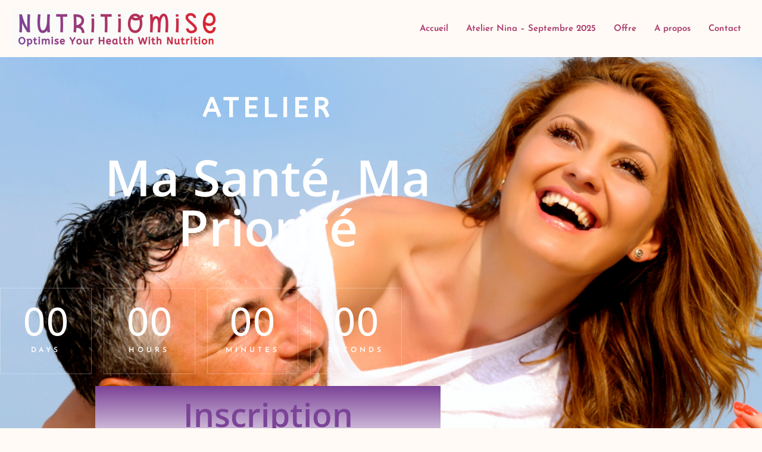

--- FILE ---
content_type: text/html; charset=UTF-8
request_url: https://nutritiomise.com/ma-sante-ma-priorite-ateliers/
body_size: 15056
content:
<!doctype html>
<html lang="en">
<head>
	<meta charset="UTF-8">
	<meta name="viewport" content="width=device-width, initial-scale=1">
	<link rel="profile" href="https://gmpg.org/xfn/11">
	<title>Atelier &#8220;Ma Santé, Ma Priorité&#8221; &#8211; Nutritiomise</title>
<meta name='robots' content='max-image-preview:large' />
<link rel="alternate" type="application/rss+xml" title="Nutritiomise &raquo; Feed" href="https://nutritiomise.com/feed/" />
<link rel="alternate" type="application/rss+xml" title="Nutritiomise &raquo; Comments Feed" href="https://nutritiomise.com/comments/feed/" />
<link rel="alternate" title="oEmbed (JSON)" type="application/json+oembed" href="https://nutritiomise.com/wp-json/oembed/1.0/embed?url=https%3A%2F%2Fnutritiomise.com%2Fma-sante-ma-priorite-ateliers%2F" />
<link rel="alternate" title="oEmbed (XML)" type="text/xml+oembed" href="https://nutritiomise.com/wp-json/oembed/1.0/embed?url=https%3A%2F%2Fnutritiomise.com%2Fma-sante-ma-priorite-ateliers%2F&#038;format=xml" />
<style id='wp-img-auto-sizes-contain-inline-css'>
img:is([sizes=auto i],[sizes^="auto," i]){contain-intrinsic-size:3000px 1500px}
/*# sourceURL=wp-img-auto-sizes-contain-inline-css */
</style>
<style id='wp-emoji-styles-inline-css'>

	img.wp-smiley, img.emoji {
		display: inline !important;
		border: none !important;
		box-shadow: none !important;
		height: 1em !important;
		width: 1em !important;
		margin: 0 0.07em !important;
		vertical-align: -0.1em !important;
		background: none !important;
		padding: 0 !important;
	}
/*# sourceURL=wp-emoji-styles-inline-css */
</style>
<style id='global-styles-inline-css'>
:root{--wp--preset--aspect-ratio--square: 1;--wp--preset--aspect-ratio--4-3: 4/3;--wp--preset--aspect-ratio--3-4: 3/4;--wp--preset--aspect-ratio--3-2: 3/2;--wp--preset--aspect-ratio--2-3: 2/3;--wp--preset--aspect-ratio--16-9: 16/9;--wp--preset--aspect-ratio--9-16: 9/16;--wp--preset--color--black: #000000;--wp--preset--color--cyan-bluish-gray: #abb8c3;--wp--preset--color--white: #ffffff;--wp--preset--color--pale-pink: #f78da7;--wp--preset--color--vivid-red: #cf2e2e;--wp--preset--color--luminous-vivid-orange: #ff6900;--wp--preset--color--luminous-vivid-amber: #fcb900;--wp--preset--color--light-green-cyan: #7bdcb5;--wp--preset--color--vivid-green-cyan: #00d084;--wp--preset--color--pale-cyan-blue: #8ed1fc;--wp--preset--color--vivid-cyan-blue: #0693e3;--wp--preset--color--vivid-purple: #9b51e0;--wp--preset--gradient--vivid-cyan-blue-to-vivid-purple: linear-gradient(135deg,rgb(6,147,227) 0%,rgb(155,81,224) 100%);--wp--preset--gradient--light-green-cyan-to-vivid-green-cyan: linear-gradient(135deg,rgb(122,220,180) 0%,rgb(0,208,130) 100%);--wp--preset--gradient--luminous-vivid-amber-to-luminous-vivid-orange: linear-gradient(135deg,rgb(252,185,0) 0%,rgb(255,105,0) 100%);--wp--preset--gradient--luminous-vivid-orange-to-vivid-red: linear-gradient(135deg,rgb(255,105,0) 0%,rgb(207,46,46) 100%);--wp--preset--gradient--very-light-gray-to-cyan-bluish-gray: linear-gradient(135deg,rgb(238,238,238) 0%,rgb(169,184,195) 100%);--wp--preset--gradient--cool-to-warm-spectrum: linear-gradient(135deg,rgb(74,234,220) 0%,rgb(151,120,209) 20%,rgb(207,42,186) 40%,rgb(238,44,130) 60%,rgb(251,105,98) 80%,rgb(254,248,76) 100%);--wp--preset--gradient--blush-light-purple: linear-gradient(135deg,rgb(255,206,236) 0%,rgb(152,150,240) 100%);--wp--preset--gradient--blush-bordeaux: linear-gradient(135deg,rgb(254,205,165) 0%,rgb(254,45,45) 50%,rgb(107,0,62) 100%);--wp--preset--gradient--luminous-dusk: linear-gradient(135deg,rgb(255,203,112) 0%,rgb(199,81,192) 50%,rgb(65,88,208) 100%);--wp--preset--gradient--pale-ocean: linear-gradient(135deg,rgb(255,245,203) 0%,rgb(182,227,212) 50%,rgb(51,167,181) 100%);--wp--preset--gradient--electric-grass: linear-gradient(135deg,rgb(202,248,128) 0%,rgb(113,206,126) 100%);--wp--preset--gradient--midnight: linear-gradient(135deg,rgb(2,3,129) 0%,rgb(40,116,252) 100%);--wp--preset--font-size--small: 13px;--wp--preset--font-size--medium: 20px;--wp--preset--font-size--large: 36px;--wp--preset--font-size--x-large: 42px;--wp--preset--spacing--20: 0.44rem;--wp--preset--spacing--30: 0.67rem;--wp--preset--spacing--40: 1rem;--wp--preset--spacing--50: 1.5rem;--wp--preset--spacing--60: 2.25rem;--wp--preset--spacing--70: 3.38rem;--wp--preset--spacing--80: 5.06rem;--wp--preset--shadow--natural: 6px 6px 9px rgba(0, 0, 0, 0.2);--wp--preset--shadow--deep: 12px 12px 50px rgba(0, 0, 0, 0.4);--wp--preset--shadow--sharp: 6px 6px 0px rgba(0, 0, 0, 0.2);--wp--preset--shadow--outlined: 6px 6px 0px -3px rgb(255, 255, 255), 6px 6px rgb(0, 0, 0);--wp--preset--shadow--crisp: 6px 6px 0px rgb(0, 0, 0);}:root { --wp--style--global--content-size: 800px;--wp--style--global--wide-size: 1200px; }:where(body) { margin: 0; }.wp-site-blocks > .alignleft { float: left; margin-right: 2em; }.wp-site-blocks > .alignright { float: right; margin-left: 2em; }.wp-site-blocks > .aligncenter { justify-content: center; margin-left: auto; margin-right: auto; }:where(.wp-site-blocks) > * { margin-block-start: 24px; margin-block-end: 0; }:where(.wp-site-blocks) > :first-child { margin-block-start: 0; }:where(.wp-site-blocks) > :last-child { margin-block-end: 0; }:root { --wp--style--block-gap: 24px; }:root :where(.is-layout-flow) > :first-child{margin-block-start: 0;}:root :where(.is-layout-flow) > :last-child{margin-block-end: 0;}:root :where(.is-layout-flow) > *{margin-block-start: 24px;margin-block-end: 0;}:root :where(.is-layout-constrained) > :first-child{margin-block-start: 0;}:root :where(.is-layout-constrained) > :last-child{margin-block-end: 0;}:root :where(.is-layout-constrained) > *{margin-block-start: 24px;margin-block-end: 0;}:root :where(.is-layout-flex){gap: 24px;}:root :where(.is-layout-grid){gap: 24px;}.is-layout-flow > .alignleft{float: left;margin-inline-start: 0;margin-inline-end: 2em;}.is-layout-flow > .alignright{float: right;margin-inline-start: 2em;margin-inline-end: 0;}.is-layout-flow > .aligncenter{margin-left: auto !important;margin-right: auto !important;}.is-layout-constrained > .alignleft{float: left;margin-inline-start: 0;margin-inline-end: 2em;}.is-layout-constrained > .alignright{float: right;margin-inline-start: 2em;margin-inline-end: 0;}.is-layout-constrained > .aligncenter{margin-left: auto !important;margin-right: auto !important;}.is-layout-constrained > :where(:not(.alignleft):not(.alignright):not(.alignfull)){max-width: var(--wp--style--global--content-size);margin-left: auto !important;margin-right: auto !important;}.is-layout-constrained > .alignwide{max-width: var(--wp--style--global--wide-size);}body .is-layout-flex{display: flex;}.is-layout-flex{flex-wrap: wrap;align-items: center;}.is-layout-flex > :is(*, div){margin: 0;}body .is-layout-grid{display: grid;}.is-layout-grid > :is(*, div){margin: 0;}body{padding-top: 0px;padding-right: 0px;padding-bottom: 0px;padding-left: 0px;}a:where(:not(.wp-element-button)){text-decoration: underline;}:root :where(.wp-element-button, .wp-block-button__link){background-color: #32373c;border-width: 0;color: #fff;font-family: inherit;font-size: inherit;font-style: inherit;font-weight: inherit;letter-spacing: inherit;line-height: inherit;padding-top: calc(0.667em + 2px);padding-right: calc(1.333em + 2px);padding-bottom: calc(0.667em + 2px);padding-left: calc(1.333em + 2px);text-decoration: none;text-transform: inherit;}.has-black-color{color: var(--wp--preset--color--black) !important;}.has-cyan-bluish-gray-color{color: var(--wp--preset--color--cyan-bluish-gray) !important;}.has-white-color{color: var(--wp--preset--color--white) !important;}.has-pale-pink-color{color: var(--wp--preset--color--pale-pink) !important;}.has-vivid-red-color{color: var(--wp--preset--color--vivid-red) !important;}.has-luminous-vivid-orange-color{color: var(--wp--preset--color--luminous-vivid-orange) !important;}.has-luminous-vivid-amber-color{color: var(--wp--preset--color--luminous-vivid-amber) !important;}.has-light-green-cyan-color{color: var(--wp--preset--color--light-green-cyan) !important;}.has-vivid-green-cyan-color{color: var(--wp--preset--color--vivid-green-cyan) !important;}.has-pale-cyan-blue-color{color: var(--wp--preset--color--pale-cyan-blue) !important;}.has-vivid-cyan-blue-color{color: var(--wp--preset--color--vivid-cyan-blue) !important;}.has-vivid-purple-color{color: var(--wp--preset--color--vivid-purple) !important;}.has-black-background-color{background-color: var(--wp--preset--color--black) !important;}.has-cyan-bluish-gray-background-color{background-color: var(--wp--preset--color--cyan-bluish-gray) !important;}.has-white-background-color{background-color: var(--wp--preset--color--white) !important;}.has-pale-pink-background-color{background-color: var(--wp--preset--color--pale-pink) !important;}.has-vivid-red-background-color{background-color: var(--wp--preset--color--vivid-red) !important;}.has-luminous-vivid-orange-background-color{background-color: var(--wp--preset--color--luminous-vivid-orange) !important;}.has-luminous-vivid-amber-background-color{background-color: var(--wp--preset--color--luminous-vivid-amber) !important;}.has-light-green-cyan-background-color{background-color: var(--wp--preset--color--light-green-cyan) !important;}.has-vivid-green-cyan-background-color{background-color: var(--wp--preset--color--vivid-green-cyan) !important;}.has-pale-cyan-blue-background-color{background-color: var(--wp--preset--color--pale-cyan-blue) !important;}.has-vivid-cyan-blue-background-color{background-color: var(--wp--preset--color--vivid-cyan-blue) !important;}.has-vivid-purple-background-color{background-color: var(--wp--preset--color--vivid-purple) !important;}.has-black-border-color{border-color: var(--wp--preset--color--black) !important;}.has-cyan-bluish-gray-border-color{border-color: var(--wp--preset--color--cyan-bluish-gray) !important;}.has-white-border-color{border-color: var(--wp--preset--color--white) !important;}.has-pale-pink-border-color{border-color: var(--wp--preset--color--pale-pink) !important;}.has-vivid-red-border-color{border-color: var(--wp--preset--color--vivid-red) !important;}.has-luminous-vivid-orange-border-color{border-color: var(--wp--preset--color--luminous-vivid-orange) !important;}.has-luminous-vivid-amber-border-color{border-color: var(--wp--preset--color--luminous-vivid-amber) !important;}.has-light-green-cyan-border-color{border-color: var(--wp--preset--color--light-green-cyan) !important;}.has-vivid-green-cyan-border-color{border-color: var(--wp--preset--color--vivid-green-cyan) !important;}.has-pale-cyan-blue-border-color{border-color: var(--wp--preset--color--pale-cyan-blue) !important;}.has-vivid-cyan-blue-border-color{border-color: var(--wp--preset--color--vivid-cyan-blue) !important;}.has-vivid-purple-border-color{border-color: var(--wp--preset--color--vivid-purple) !important;}.has-vivid-cyan-blue-to-vivid-purple-gradient-background{background: var(--wp--preset--gradient--vivid-cyan-blue-to-vivid-purple) !important;}.has-light-green-cyan-to-vivid-green-cyan-gradient-background{background: var(--wp--preset--gradient--light-green-cyan-to-vivid-green-cyan) !important;}.has-luminous-vivid-amber-to-luminous-vivid-orange-gradient-background{background: var(--wp--preset--gradient--luminous-vivid-amber-to-luminous-vivid-orange) !important;}.has-luminous-vivid-orange-to-vivid-red-gradient-background{background: var(--wp--preset--gradient--luminous-vivid-orange-to-vivid-red) !important;}.has-very-light-gray-to-cyan-bluish-gray-gradient-background{background: var(--wp--preset--gradient--very-light-gray-to-cyan-bluish-gray) !important;}.has-cool-to-warm-spectrum-gradient-background{background: var(--wp--preset--gradient--cool-to-warm-spectrum) !important;}.has-blush-light-purple-gradient-background{background: var(--wp--preset--gradient--blush-light-purple) !important;}.has-blush-bordeaux-gradient-background{background: var(--wp--preset--gradient--blush-bordeaux) !important;}.has-luminous-dusk-gradient-background{background: var(--wp--preset--gradient--luminous-dusk) !important;}.has-pale-ocean-gradient-background{background: var(--wp--preset--gradient--pale-ocean) !important;}.has-electric-grass-gradient-background{background: var(--wp--preset--gradient--electric-grass) !important;}.has-midnight-gradient-background{background: var(--wp--preset--gradient--midnight) !important;}.has-small-font-size{font-size: var(--wp--preset--font-size--small) !important;}.has-medium-font-size{font-size: var(--wp--preset--font-size--medium) !important;}.has-large-font-size{font-size: var(--wp--preset--font-size--large) !important;}.has-x-large-font-size{font-size: var(--wp--preset--font-size--x-large) !important;}
:root :where(.wp-block-pullquote){font-size: 1.5em;line-height: 1.6;}
/*# sourceURL=global-styles-inline-css */
</style>
<link rel='stylesheet' id='hello-elementor-css' href='https://nutritiomise.com/wp-content/themes/hello-elementor/assets/css/reset.css?ver=3.4.5' media='all' />
<link rel='stylesheet' id='hello-elementor-theme-style-css' href='https://nutritiomise.com/wp-content/themes/hello-elementor/assets/css/theme.css?ver=3.4.5' media='all' />
<link rel='stylesheet' id='hello-elementor-header-footer-css' href='https://nutritiomise.com/wp-content/themes/hello-elementor/assets/css/header-footer.css?ver=3.4.5' media='all' />
<link rel='stylesheet' id='elementor-frontend-css' href='https://nutritiomise.com/wp-content/plugins/elementor/assets/css/frontend.min.css?ver=3.34.1' media='all' />
<link rel='stylesheet' id='elementor-post-5-css' href='https://nutritiomise.com/wp-content/uploads/elementor/css/post-5.css?ver=1768471416' media='all' />
<link rel='stylesheet' id='widget-image-css' href='https://nutritiomise.com/wp-content/plugins/elementor/assets/css/widget-image.min.css?ver=3.34.1' media='all' />
<link rel='stylesheet' id='widget-heading-css' href='https://nutritiomise.com/wp-content/plugins/elementor/assets/css/widget-heading.min.css?ver=3.34.1' media='all' />
<link rel='stylesheet' id='widget-social-icons-css' href='https://nutritiomise.com/wp-content/plugins/elementor/assets/css/widget-social-icons.min.css?ver=3.34.1' media='all' />
<link rel='stylesheet' id='e-apple-webkit-css' href='https://nutritiomise.com/wp-content/plugins/elementor/assets/css/conditionals/apple-webkit.min.css?ver=3.34.1' media='all' />
<link rel='stylesheet' id='widget-blockquote-css' href='https://nutritiomise.com/wp-content/plugins/elementor-pro/assets/css/widget-blockquote.min.css?ver=3.34.0' media='all' />
<link rel='stylesheet' id='elementor-icons-shared-0-css' href='https://nutritiomise.com/wp-content/plugins/elementor/assets/lib/font-awesome/css/fontawesome.min.css?ver=5.15.3' media='all' />
<link rel='stylesheet' id='elementor-icons-fa-brands-css' href='https://nutritiomise.com/wp-content/plugins/elementor/assets/lib/font-awesome/css/brands.min.css?ver=5.15.3' media='all' />
<link rel='stylesheet' id='widget-call-to-action-css' href='https://nutritiomise.com/wp-content/plugins/elementor-pro/assets/css/widget-call-to-action.min.css?ver=3.34.0' media='all' />
<link rel='stylesheet' id='e-transitions-css' href='https://nutritiomise.com/wp-content/plugins/elementor-pro/assets/css/conditionals/transitions.min.css?ver=3.34.0' media='all' />
<link rel='stylesheet' id='widget-toggle-css' href='https://nutritiomise.com/wp-content/plugins/elementor/assets/css/widget-toggle.min.css?ver=3.34.1' media='all' />
<link rel='stylesheet' id='elementor-icons-css' href='https://nutritiomise.com/wp-content/plugins/elementor/assets/lib/eicons/css/elementor-icons.min.css?ver=5.45.0' media='all' />
<link rel='stylesheet' id='widget-countdown-css' href='https://nutritiomise.com/wp-content/plugins/elementor-pro/assets/css/widget-countdown.min.css?ver=3.34.0' media='all' />
<link rel='stylesheet' id='widget-menu-anchor-css' href='https://nutritiomise.com/wp-content/plugins/elementor/assets/css/widget-menu-anchor.min.css?ver=3.34.1' media='all' />
<link rel='stylesheet' id='widget-form-css' href='https://nutritiomise.com/wp-content/plugins/elementor-pro/assets/css/widget-form.min.css?ver=3.34.0' media='all' />
<link rel='stylesheet' id='elementor-post-6622-css' href='https://nutritiomise.com/wp-content/uploads/elementor/css/post-6622.css?ver=1768629558' media='all' />
<link rel='stylesheet' id='elementor-post-6497-css' href='https://nutritiomise.com/wp-content/uploads/elementor/css/post-6497.css?ver=1768471417' media='all' />
<link rel='stylesheet' id='elementor-post-5754-css' href='https://nutritiomise.com/wp-content/uploads/elementor/css/post-5754.css?ver=1768471589' media='all' />
<link rel='stylesheet' id='elementor-gf-local-opensans-css' href='https://nutritiomise.com/wp-content/uploads/elementor/google-fonts/css/opensans.css?ver=1742291474' media='all' />
<link rel='stylesheet' id='elementor-gf-local-josefinsans-css' href='https://nutritiomise.com/wp-content/uploads/elementor/google-fonts/css/josefinsans.css?ver=1742291476' media='all' />
<link rel='stylesheet' id='elementor-gf-local-abeezee-css' href='https://nutritiomise.com/wp-content/uploads/elementor/google-fonts/css/abeezee.css?ver=1742291476' media='all' />
<link rel='stylesheet' id='elementor-gf-local-playfairdisplay-css' href='https://nutritiomise.com/wp-content/uploads/elementor/google-fonts/css/playfairdisplay.css?ver=1742304667' media='all' />
<script src="https://nutritiomise.com/wp-includes/js/jquery/jquery.min.js?ver=3.7.1" id="jquery-core-js"></script>
<script src="https://nutritiomise.com/wp-includes/js/jquery/jquery-migrate.min.js?ver=3.4.1" id="jquery-migrate-js"></script>
<link rel="https://api.w.org/" href="https://nutritiomise.com/wp-json/" /><link rel="alternate" title="JSON" type="application/json" href="https://nutritiomise.com/wp-json/wp/v2/pages/6622" /><link rel="EditURI" type="application/rsd+xml" title="RSD" href="https://nutritiomise.com/xmlrpc.php?rsd" />
<meta name="generator" content="WordPress 6.9" />
<link rel="canonical" href="https://nutritiomise.com/ma-sante-ma-priorite-ateliers/" />
<link rel='shortlink' href='https://nutritiomise.com/?p=6622' />
<meta name="generator" content="Elementor 3.34.1; features: additional_custom_breakpoints; settings: css_print_method-external, google_font-enabled, font_display-swap">
			<style>
				.e-con.e-parent:nth-of-type(n+4):not(.e-lazyloaded):not(.e-no-lazyload),
				.e-con.e-parent:nth-of-type(n+4):not(.e-lazyloaded):not(.e-no-lazyload) * {
					background-image: none !important;
				}
				@media screen and (max-height: 1024px) {
					.e-con.e-parent:nth-of-type(n+3):not(.e-lazyloaded):not(.e-no-lazyload),
					.e-con.e-parent:nth-of-type(n+3):not(.e-lazyloaded):not(.e-no-lazyload) * {
						background-image: none !important;
					}
				}
				@media screen and (max-height: 640px) {
					.e-con.e-parent:nth-of-type(n+2):not(.e-lazyloaded):not(.e-no-lazyload),
					.e-con.e-parent:nth-of-type(n+2):not(.e-lazyloaded):not(.e-no-lazyload) * {
						background-image: none !important;
					}
				}
			</style>
						<meta name="theme-color" content="#FFFFFF">
			<link rel="icon" href="https://nutritiomise.com/wp-content/uploads/2023/01/apple-touch-icon-1-150x150.png" sizes="32x32" />
<link rel="icon" href="https://nutritiomise.com/wp-content/uploads/2023/01/apple-touch-icon-1.png" sizes="192x192" />
<link rel="apple-touch-icon" href="https://nutritiomise.com/wp-content/uploads/2023/01/apple-touch-icon-1.png" />
<meta name="msapplication-TileImage" content="https://nutritiomise.com/wp-content/uploads/2023/01/apple-touch-icon-1.png" />
		<style id="wp-custom-css">
			selector {
    all: unset;
}
		</style>
		</head>
<body class="wp-singular page-template-default page page-id-6622 wp-custom-logo wp-embed-responsive wp-theme-hello-elementor hello-elementor-default elementor-default elementor-template-full-width elementor-kit-5 elementor-page elementor-page-6622 elementor-page-5752 elementor-page-5754">


<a class="skip-link screen-reader-text" href="#content">Skip to content</a>

<header id="site-header" class="site-header dynamic-header menu-dropdown-mobile">
	<div class="header-inner">
		<div class="site-branding show-logo">
							<div class="site-logo show">
					<a href="https://nutritiomise.com/" class="custom-logo-link" rel="home"><img width="350" height="64" src="https://nutritiomise.com/wp-content/uploads/2023/01/New-BOLD-logo-Nutritiomise-12.06.2024-e1718294394648.png" class="custom-logo" alt="Nutritiomise" decoding="async" /></a>				</div>
					</div>

					<nav class="site-navigation show" aria-label="Main menu">
				<ul id="menu-menu-en-francais" class="menu"><li id="menu-item-10062" class="menu-item menu-item-type-post_type menu-item-object-page menu-item-home menu-item-10062"><a href="https://nutritiomise.com/">Accueil</a></li>
<li id="menu-item-12318" class="menu-item menu-item-type-post_type menu-item-object-page menu-item-12318"><a href="https://nutritiomise.com/atelier-nina-septembre-2025/">Atelier Nina – Septembre 2025</a></li>
<li id="menu-item-1157" class="menu-item menu-item-type-post_type menu-item-object-page menu-item-1157"><a href="https://nutritiomise.com/services/">Offre</a></li>
<li id="menu-item-5865" class="menu-item menu-item-type-post_type menu-item-object-page menu-item-5865"><a href="https://nutritiomise.com/a-propos/">A propos</a></li>
<li id="menu-item-6389" class="menu-item menu-item-type-post_type menu-item-object-page menu-item-6389"><a href="https://nutritiomise.com/contact/">Contact</a></li>
</ul>			</nav>
							<div class="site-navigation-toggle-holder show">
				<button type="button" class="site-navigation-toggle" aria-label="Menu">
					<span class="site-navigation-toggle-icon" aria-hidden="true"></span>
				</button>
			</div>
			<nav class="site-navigation-dropdown show" aria-label="Mobile menu" aria-hidden="true" inert>
				<ul id="menu-menu-en-francais-1" class="menu"><li class="menu-item menu-item-type-post_type menu-item-object-page menu-item-home menu-item-10062"><a href="https://nutritiomise.com/">Accueil</a></li>
<li class="menu-item menu-item-type-post_type menu-item-object-page menu-item-12318"><a href="https://nutritiomise.com/atelier-nina-septembre-2025/">Atelier Nina – Septembre 2025</a></li>
<li class="menu-item menu-item-type-post_type menu-item-object-page menu-item-1157"><a href="https://nutritiomise.com/services/">Offre</a></li>
<li class="menu-item menu-item-type-post_type menu-item-object-page menu-item-5865"><a href="https://nutritiomise.com/a-propos/">A propos</a></li>
<li class="menu-item menu-item-type-post_type menu-item-object-page menu-item-6389"><a href="https://nutritiomise.com/contact/">Contact</a></li>
</ul>			</nav>
			</div>
</header>
		<div data-elementor-type="wp-page" data-elementor-id="6622" class="elementor elementor-6622" data-elementor-post-type="page">
						<section class="elementor-section elementor-top-section elementor-element elementor-element-2b728b11 elementor-section-height-full elementor-section-content-middle elementor-section-boxed elementor-section-height-default elementor-section-items-middle" data-id="2b728b11" data-element_type="section" data-settings="{&quot;background_background&quot;:&quot;classic&quot;}">
							<div class="elementor-background-overlay"></div>
							<div class="elementor-container elementor-column-gap-no">
					<div class="elementor-column elementor-col-100 elementor-top-column elementor-element elementor-element-2fc0ff0f" data-id="2fc0ff0f" data-element_type="column">
			<div class="elementor-widget-wrap elementor-element-populated">
						<div class="elementor-element elementor-element-3f71f283 elementor-widget elementor-widget-text-editor" data-id="3f71f283" data-element_type="widget" data-widget_type="text-editor.default">
				<div class="elementor-widget-container">
									<p>Atelier</p>								</div>
				</div>
				<div class="elementor-element elementor-element-77dea8bf elementor-widget elementor-widget-heading" data-id="77dea8bf" data-element_type="widget" data-widget_type="heading.default">
				<div class="elementor-widget-container">
					<h2 class="elementor-heading-title elementor-size-default">Ma Santé,
Ma Priorité</h2>				</div>
				</div>
				<div class="elementor-element elementor-element-16a3bd6 elementor-countdown--label-block elementor-widget elementor-widget-countdown" data-id="16a3bd6" data-element_type="widget" data-widget_type="countdown.default">
				<div class="elementor-widget-container">
							<div class="elementor-countdown-wrapper" data-date="1705260600">
			<div class="elementor-countdown-item"><span class="elementor-countdown-digits elementor-countdown-days"></span> <span class="elementor-countdown-label">Days</span></div><div class="elementor-countdown-item"><span class="elementor-countdown-digits elementor-countdown-hours"></span> <span class="elementor-countdown-label">Hours</span></div><div class="elementor-countdown-item"><span class="elementor-countdown-digits elementor-countdown-minutes"></span> <span class="elementor-countdown-label">Minutes</span></div><div class="elementor-countdown-item"><span class="elementor-countdown-digits elementor-countdown-seconds"></span> <span class="elementor-countdown-label">Seconds</span></div>		</div>
						</div>
				</div>
				<div class="elementor-element elementor-element-2f22618 elementor-widget elementor-widget-heading" data-id="2f22618" data-element_type="widget" data-widget_type="heading.default">
				<div class="elementor-widget-container">
					<h2 class="elementor-heading-title elementor-size-default"><a href="#Inscription-Atelier-2024">Inscription</a></h2>				</div>
				</div>
					</div>
		</div>
					</div>
		</section>
				<section class="elementor-section elementor-top-section elementor-element elementor-element-062621f elementor-section-boxed elementor-section-height-default elementor-section-height-default" data-id="062621f" data-element_type="section" data-settings="{&quot;background_background&quot;:&quot;classic&quot;}">
						<div class="elementor-container elementor-column-gap-default">
					<div class="elementor-column elementor-col-100 elementor-top-column elementor-element elementor-element-7bb90e3" data-id="7bb90e3" data-element_type="column">
			<div class="elementor-widget-wrap elementor-element-populated">
						<div class="elementor-element elementor-element-5f7021e elementor-widget elementor-widget-text-editor" data-id="5f7021e" data-element_type="widget" data-widget_type="text-editor.default">
				<div class="elementor-widget-container">
									<p>L&#8217;atelier &#8220;Ma Santé, Ma Priorité&#8221; (Prime-Time Health™) est un programme de 4 séances scientifiquement prouvé qui fournit une feuille de route vers une meilleure santé pour les adultes et les seniors en mettant l&#8217;accent sur une vie plus longue et plus saine. Lorsque les adultes vieillissent ou ont négligé leur santé, ils peuvent rencontrer des problèmes de santé différents qu&#8217;ils ne connaissaient pas lorsqu&#8217;ils étaient jeunes. Cette approche permet aux individus de prendre en charge leur santé pour :</p>								</div>
				</div>
					</div>
		</div>
					</div>
		</section>
				<section class="elementor-section elementor-top-section elementor-element elementor-element-051c029 elementor-section-boxed elementor-section-height-default elementor-section-height-default" data-id="051c029" data-element_type="section" data-settings="{&quot;background_background&quot;:&quot;classic&quot;}">
						<div class="elementor-container elementor-column-gap-default">
					<div class="elementor-column elementor-col-25 elementor-top-column elementor-element elementor-element-bbbcc74" data-id="bbbcc74" data-element_type="column">
			<div class="elementor-widget-wrap">
							</div>
		</div>
				<div class="elementor-column elementor-col-50 elementor-top-column elementor-element elementor-element-a668018" data-id="a668018" data-element_type="column">
			<div class="elementor-widget-wrap elementor-element-populated">
						<div class="elementor-element elementor-element-53a802d elementor-widget elementor-widget-text-editor" data-id="53a802d" data-element_type="widget" data-widget_type="text-editor.default">
				<div class="elementor-widget-container">
									<p> </p><ul><li>Prévenir les maladies et vieillir en bonne santé</li><li>Augmenter leur niveau d&#8217;énergie, réduire le stress, dormir et réfléchir mieux</li><li>Utilisez une bonne nutrition pour aider à réduire la douleur et l&#8217;inflammation</li><li>Réduire le risque de cancer, d&#8217;hypercholestérolémie, d&#8217;hypertension artérielle et d&#8217;arthrite</li><li>Se maintenir en forme, tout en restant souple et fort.</li></ul>								</div>
				</div>
					</div>
		</div>
				<div class="elementor-column elementor-col-25 elementor-top-column elementor-element elementor-element-6dbfbd5" data-id="6dbfbd5" data-element_type="column">
			<div class="elementor-widget-wrap">
							</div>
		</div>
					</div>
		</section>
				<section class="elementor-section elementor-top-section elementor-element elementor-element-23ee6c4 elementor-section-boxed elementor-section-height-default elementor-section-height-default" data-id="23ee6c4" data-element_type="section" data-settings="{&quot;background_background&quot;:&quot;classic&quot;}">
							<div class="elementor-background-overlay"></div>
							<div class="elementor-container elementor-column-gap-default">
					<div class="elementor-column elementor-col-100 elementor-top-column elementor-element elementor-element-92f7ac9" data-id="92f7ac9" data-element_type="column">
			<div class="elementor-widget-wrap elementor-element-populated">
						<div class="elementor-element elementor-element-4de76e9 elementor-widget elementor-widget-heading" data-id="4de76e9" data-element_type="widget" data-widget_type="heading.default">
				<div class="elementor-widget-container">
					<h2 class="elementor-heading-title elementor-size-default">QUELS SERONT LES SUJETS ABORDÉS ?</h2>				</div>
				</div>
					</div>
		</div>
					</div>
		</section>
				<section class="elementor-section elementor-top-section elementor-element elementor-element-4020c64 elementor-section-boxed elementor-section-height-default elementor-section-height-default" data-id="4020c64" data-element_type="section" data-settings="{&quot;background_background&quot;:&quot;classic&quot;}">
							<div class="elementor-background-overlay"></div>
							<div class="elementor-container elementor-column-gap-default">
					<div class="elementor-column elementor-col-100 elementor-top-column elementor-element elementor-element-d5d0441" data-id="d5d0441" data-element_type="column">
			<div class="elementor-widget-wrap elementor-element-populated">
						<div class="elementor-element elementor-element-24dc57e elementor-widget elementor-widget-text-editor" data-id="24dc57e" data-element_type="widget" data-widget_type="text-editor.default">
				<div class="elementor-widget-container">
									<p>Ce programme de bien-être pour tous fournit des outils et des ressources durables qui offrent des options flexibles et propose un plan qui comprend les sujets suivants :</p>								</div>
				</div>
					</div>
		</div>
					</div>
		</section>
				<section class="elementor-section elementor-top-section elementor-element elementor-element-45a9b74 elementor-section-content-middle elementor-section-boxed elementor-section-height-default elementor-section-height-default" data-id="45a9b74" data-element_type="section">
							<div class="elementor-background-overlay"></div>
							<div class="elementor-container elementor-column-gap-default">
					<div class="elementor-column elementor-col-50 elementor-top-column elementor-element elementor-element-ecce078" data-id="ecce078" data-element_type="column" data-settings="{&quot;background_background&quot;:&quot;classic&quot;}">
			<div class="elementor-widget-wrap elementor-element-populated">
					<div class="elementor-background-overlay"></div>
						<div class="elementor-element elementor-element-2c549ec elementor-widget elementor-widget-text-editor" data-id="2c549ec" data-element_type="widget" data-widget_type="text-editor.default">
				<div class="elementor-widget-container">
									<p>Faites Votre Médicament®</p>								</div>
				</div>
				<div class="elementor-element elementor-element-ef57425 elementor-widget elementor-widget-text-editor" data-id="ef57425" data-element_type="widget" data-widget_type="text-editor.default">
				<div class="elementor-widget-container">
									<p>Comprendre comment fonctionne le corps et ce qui se passe à l&#8217;intérieur. Apprenez comment notre corps fabrique ses propres médicaments et comment améliorer notre santé avec une approche « pilules et compétences ».</p>								</div>
				</div>
					</div>
		</div>
				<div class="elementor-column elementor-col-50 elementor-top-column elementor-element elementor-element-54e81a0" data-id="54e81a0" data-element_type="column" data-settings="{&quot;background_background&quot;:&quot;classic&quot;}">
			<div class="elementor-widget-wrap elementor-element-populated">
					<div class="elementor-background-overlay"></div>
						<div class="elementor-element elementor-element-2bcf768 elementor-widget elementor-widget-text-editor" data-id="2bcf768" data-element_type="widget" data-widget_type="text-editor.default">
				<div class="elementor-widget-container">
									<p>Votre Santé, Votre Passe-Temps</p>								</div>
				</div>
				<div class="elementor-element elementor-element-6d98030 elementor-widget elementor-widget-text-editor" data-id="6d98030" data-element_type="widget" data-widget_type="text-editor.default">
				<div class="elementor-widget-container">
									<p>Investissez maintenant pour créer une vie de bonne santé, d&#8217;énergie et de vitalité. Comprenez le parcours de santé et de bien-être, comment définir des objectifs réalisables et l&#8217;importance de la nutrition dans notre santé et notre bien-être en général.</p>								</div>
				</div>
					</div>
		</div>
					</div>
		</section>
				<section class="elementor-section elementor-top-section elementor-element elementor-element-a185e26 elementor-section-content-middle elementor-section-boxed elementor-section-height-default elementor-section-height-default" data-id="a185e26" data-element_type="section">
							<div class="elementor-background-overlay"></div>
							<div class="elementor-container elementor-column-gap-default">
					<div class="elementor-column elementor-col-50 elementor-top-column elementor-element elementor-element-4db8420" data-id="4db8420" data-element_type="column" data-settings="{&quot;background_background&quot;:&quot;classic&quot;}">
			<div class="elementor-widget-wrap elementor-element-populated">
					<div class="elementor-background-overlay"></div>
						<div class="elementor-element elementor-element-46a6199 elementor-widget elementor-widget-text-editor" data-id="46a6199" data-element_type="widget" data-widget_type="text-editor.default">
				<div class="elementor-widget-container">
									<p>Déplacez Les déchets De Votre Taille</p>								</div>
				</div>
				<div class="elementor-element elementor-element-6f161db elementor-widget elementor-widget-text-editor" data-id="6f161db" data-element_type="widget" data-widget_type="text-editor.default">
				<div class="elementor-widget-container">
									<span style="color: var( --e-global-color-background white ); font-family: var( --e-global-typography-text-font-family ), open sans; font-size: var( --e-global-typography-text-font-size ); font-weight: var( --e-global-typography-text-font-weight );">Toutes les graisses ne sont pas égales. Découvrez quels types de graisses sont les plus nocifs pour notre santé et comment perdre du poids et le maintenir grâce au mode de vie, à l&#8217;exercice, à l&#8217;attitude et à la nutrition.</span>								</div>
				</div>
					</div>
		</div>
				<div class="elementor-column elementor-col-50 elementor-top-column elementor-element elementor-element-eb7abff" data-id="eb7abff" data-element_type="column" data-settings="{&quot;background_background&quot;:&quot;classic&quot;}">
			<div class="elementor-widget-wrap elementor-element-populated">
					<div class="elementor-background-overlay"></div>
						<div class="elementor-element elementor-element-03393fb elementor-widget elementor-widget-text-editor" data-id="03393fb" data-element_type="widget" data-widget_type="text-editor.default">
				<div class="elementor-widget-container">
									<p>Vivre Sans Douleur Et Sans Inflammation</p>								</div>
				</div>
				<div class="elementor-element elementor-element-0abda6b elementor-widget elementor-widget-text-editor" data-id="0abda6b" data-element_type="widget" data-widget_type="text-editor.default">
				<div class="elementor-widget-container">
									<span style="color: var( --e-global-color-background white); font-family: var( --e-global-typography-text-font-family ), open sans; font-size: var( --e-global-typography-text-font-size ); font-weight: var( --e-global-typography-text-font-weight );">L&#8217;inflammation est à l&#8217;origine de la plupart des problèmes de santé, notamment les maladies cardiaques, le diabète, l&#8217;arthrite, l&#8217;asthme et</span>

bien d&#8217;autres. Apprenez les moyens simples de réduire l&#8217;inflammation et d&#8217;améliorer la qualité de vie.								</div>
				</div>
					</div>
		</div>
					</div>
		</section>
				<section class="elementor-section elementor-top-section elementor-element elementor-element-11c40ee elementor-section-boxed elementor-section-height-default elementor-section-height-default" data-id="11c40ee" data-element_type="section">
							<div class="elementor-background-overlay"></div>
							<div class="elementor-container elementor-column-gap-default">
					<div class="elementor-column elementor-col-100 elementor-top-column elementor-element elementor-element-48d5100" data-id="48d5100" data-element_type="column">
			<div class="elementor-widget-wrap elementor-element-populated">
						<div class="elementor-element elementor-element-6665747 elementor-widget elementor-widget-heading" data-id="6665747" data-element_type="widget" data-widget_type="heading.default">
				<div class="elementor-widget-container">
					<h2 class="elementor-heading-title elementor-size-default">QUI PEUT PARTICIPER À CET ATELIER ?</h2>				</div>
				</div>
					</div>
		</div>
					</div>
		</section>
				<section class="elementor-section elementor-top-section elementor-element elementor-element-a9cb627 elementor-section-boxed elementor-section-height-default elementor-section-height-default" data-id="a9cb627" data-element_type="section">
							<div class="elementor-background-overlay"></div>
							<div class="elementor-container elementor-column-gap-default">
					<div class="elementor-column elementor-col-100 elementor-top-column elementor-element elementor-element-d4611e1" data-id="d4611e1" data-element_type="column">
			<div class="elementor-widget-wrap elementor-element-populated">
						<div class="elementor-element elementor-element-fc256b8 elementor-widget elementor-widget-text-editor" data-id="fc256b8" data-element_type="widget" data-widget_type="text-editor.default">
				<div class="elementor-widget-container">
									Ce programme est exclusivement donné par un coach en santé certifié du Dr. Sears Wellness Institute. Grâce à des activités interactives et à des informations scientifiques de pointe, les participants apprendront des moyens simples mais efficaces afin d’améliorer considérablement leur santé.Le programme se concentre sur trois groupes de personnes spécifiques :
<ul>
 	<li>Ceux qui sont dans l&#8217;état d&#8217;esprit de prévention</li>
 	<li>Ceux qui sont en mode réparation et rééquilibrage</li>
 	<li>Enfants adultes qui veulent offrir la santé à leurs propres parents</li>
</ul>

<br>Le programme comprend quatre sessions différentes conçues chacune sur un sujet différent.

Chaque séance dure 90 minutes.								</div>
				</div>
					</div>
		</div>
					</div>
		</section>
				<section class="elementor-section elementor-top-section elementor-element elementor-element-a10ecf7 elementor-section-boxed elementor-section-height-default elementor-section-height-default" data-id="a10ecf7" data-element_type="section">
							<div class="elementor-background-overlay"></div>
							<div class="elementor-container elementor-column-gap-default">
					<div class="elementor-column elementor-col-100 elementor-top-column elementor-element elementor-element-d9ac30f" data-id="d9ac30f" data-element_type="column">
			<div class="elementor-widget-wrap elementor-element-populated">
						<div class="elementor-element elementor-element-82b262d elementor-widget elementor-widget-heading" data-id="82b262d" data-element_type="widget" data-widget_type="heading.default">
				<div class="elementor-widget-container">
					<h2 class="elementor-heading-title elementor-size-default">À QUELLE DATE 
<br>AURA LIEU LE PROCHAIN ATELIER?</h2>				</div>
				</div>
					</div>
		</div>
					</div>
		</section>
				<section class="elementor-section elementor-top-section elementor-element elementor-element-56f655c elementor-section-boxed elementor-section-height-default elementor-section-height-default" data-id="56f655c" data-element_type="section">
							<div class="elementor-background-overlay"></div>
							<div class="elementor-container elementor-column-gap-default">
					<div class="elementor-column elementor-col-100 elementor-top-column elementor-element elementor-element-feeb813" data-id="feeb813" data-element_type="column">
			<div class="elementor-widget-wrap elementor-element-populated">
						<div class="elementor-element elementor-element-b5cc33e elementor-widget elementor-widget-text-editor" data-id="b5cc33e" data-element_type="widget" data-widget_type="text-editor.default">
				<div class="elementor-widget-container">
									<p>Les préparatifs pour le prochain atelier « Ma Santé, Ma Priorité » sont en cours <br />et je suis ravie de vous annoncer qu&#8217;il aura lieu en janvier 2024 !</p><p> </p><p>Ces trois dernières années ont été une période éprouvante pour beaucoup d&#8217;entre nous, et les mois récents ont pu impacter votre santé et votre bien-être, peut-être même votre tour de taille.</p><p><br />C&#8217;est pourquoi je vous invite chaleureusement à nous rejoindre au prochain programme de coaching en santé !</p><p><br />« Ma Santé, Ma Priorité » est un programme qui a fait ses preuves scientifiquement. Vous y apprendrez des méthodes simples et durables pour réduire votre risque de maladies courantes, stimuler votre corps afin qu&#8217;il produise ses propres médicaments naturels, et maintenir une activité physique régulière pour rester en bonne santé tout au long des décennies à venir !</p>								</div>
				</div>
					</div>
		</div>
					</div>
		</section>
				<section class="elementor-section elementor-top-section elementor-element elementor-element-d84b87a elementor-section-boxed elementor-section-height-default elementor-section-height-default" data-id="d84b87a" data-element_type="section">
							<div class="elementor-background-overlay"></div>
							<div class="elementor-container elementor-column-gap-default">
					<div class="elementor-column elementor-col-100 elementor-top-column elementor-element elementor-element-acd66a1" data-id="acd66a1" data-element_type="column">
			<div class="elementor-widget-wrap elementor-element-populated">
						<div class="elementor-element elementor-element-7a6d09b elementor-widget elementor-widget-heading" data-id="7a6d09b" data-element_type="widget" data-widget_type="heading.default">
				<div class="elementor-widget-container">
					<h2 class="elementor-heading-title elementor-size-default">&nbsp;COMMENT CELA FONCTIONNE?</h2>				</div>
				</div>
				<div class="elementor-element elementor-element-6d3be43 elementor-widget elementor-widget-text-editor" data-id="6d3be43" data-element_type="widget" data-widget_type="text-editor.default">
				<div class="elementor-widget-container">
									<p>&#8220;Ma Santé, Ma priorité&#8221; est un atelier qui se compose de 4 séances d&#8217;une heure et demie chacune.</p><p>Nous couvrirons toutes les séances les  lundis sur QUATRE semaines dès le mois de janvier, <br />afin que vous puissiez <span style="color: var( --e-global-color-text ); font-family: var( --e-global-typography-text-font-family ), open sans; font-size: var( --e-global-typography-text-font-size ); font-weight: var( --e-global-typography-text-font-weight );">commencer 2024 du bon pied !</span></p><p><span style="color: var( --e-global-color-text ); font-family: var( --e-global-typography-text-font-family ), open sans; font-size: var( --e-global-typography-text-font-size ); font-weight: var( --e-global-typography-text-font-weight );">Cet atelier (les 4 séances) coûte</span> 120.- Frs, si vous êtes membres de l&#8217; Association Familiale de Prilly/ Jouxtens <br />ou 160.- Frs si vous n&#8217;êtes pas encore membres.</p>								</div>
				</div>
					</div>
		</div>
					</div>
		</section>
				<section class="elementor-section elementor-top-section elementor-element elementor-element-5bc705db elementor-section-boxed elementor-section-height-default elementor-section-height-default" data-id="5bc705db" data-element_type="section">
							<div class="elementor-background-overlay"></div>
							<div class="elementor-container elementor-column-gap-default">
					<div class="elementor-column elementor-col-100 elementor-top-column elementor-element elementor-element-59fc9e4c" data-id="59fc9e4c" data-element_type="column">
			<div class="elementor-widget-wrap elementor-element-populated">
						<div class="elementor-element elementor-element-3b20005e elementor-widget elementor-widget-heading" data-id="3b20005e" data-element_type="widget" data-widget_type="heading.default">
				<div class="elementor-widget-container">
					<h2 class="elementor-heading-title elementor-size-default">QUELS BÉNÉFICES POUR MOI ?</h2>				</div>
				</div>
					</div>
		</div>
					</div>
		</section>
				<section class="elementor-section elementor-top-section elementor-element elementor-element-4c41cc5 elementor-section-boxed elementor-section-height-default elementor-section-height-default" data-id="4c41cc5" data-element_type="section">
							<div class="elementor-background-overlay"></div>
							<div class="elementor-container elementor-column-gap-default">
					<div class="elementor-column elementor-col-33 elementor-top-column elementor-element elementor-element-1de644d" data-id="1de644d" data-element_type="column">
			<div class="elementor-widget-wrap elementor-element-populated">
						<div class="elementor-element elementor-element-4534db71 elementor-widget elementor-widget-image" data-id="4534db71" data-element_type="widget" data-widget_type="image.default">
				<div class="elementor-widget-container">
															<img fetchpriority="high" decoding="async" width="300" height="300" src="https://nutritiomise.com/wp-content/uploads/2023/05/MAture-couple-300x300.png" class="attachment-medium size-medium wp-image-6920" alt="" srcset="https://nutritiomise.com/wp-content/uploads/2023/05/MAture-couple-300x300.png 300w, https://nutritiomise.com/wp-content/uploads/2023/05/MAture-couple-150x150.png 150w, https://nutritiomise.com/wp-content/uploads/2023/05/MAture-couple-768x768.png 768w, https://nutritiomise.com/wp-content/uploads/2023/05/MAture-couple.png 1024w" sizes="(max-width: 300px) 100vw, 300px" />															</div>
				</div>
				<div class="elementor-element elementor-element-6c01dd21 elementor-widget elementor-widget-text-editor" data-id="6c01dd21" data-element_type="widget" data-widget_type="text-editor.default">
				<div class="elementor-widget-container">
									<p><b>Vous vous sentez ralenti ou léthargique ? <br />Ce programme est fait pour vous.<br /></b></p><p>Dans le monde d’aujourd’hui, la santé et le bien-être font l’objet d’une sensibilisation et d’une attention accrues. Il y a tellement de sources qui nous disent ce qu’il faut faire et comment le faire qu’il est difficile de déchiffrer toutes les informations et de savoir vraiment lesquelles sont exactes.</p><p> </p>								</div>
				</div>
					</div>
		</div>
				<div class="elementor-column elementor-col-33 elementor-top-column elementor-element elementor-element-ea37034" data-id="ea37034" data-element_type="column">
			<div class="elementor-widget-wrap elementor-element-populated">
						<div class="elementor-element elementor-element-817c694 elementor-widget elementor-widget-image" data-id="817c694" data-element_type="widget" data-widget_type="image.default">
				<div class="elementor-widget-container">
															<img decoding="async" width="300" height="300" src="https://nutritiomise.com/wp-content/uploads/2023/06/Young-couple-cooking-300x300.png" class="attachment-medium size-medium wp-image-6970" alt="" srcset="https://nutritiomise.com/wp-content/uploads/2023/06/Young-couple-cooking-300x300.png 300w, https://nutritiomise.com/wp-content/uploads/2023/06/Young-couple-cooking-150x150.png 150w, https://nutritiomise.com/wp-content/uploads/2023/06/Young-couple-cooking-768x768.png 768w, https://nutritiomise.com/wp-content/uploads/2023/06/Young-couple-cooking.png 1024w" sizes="(max-width: 300px) 100vw, 300px" />															</div>
				</div>
				<div class="elementor-element elementor-element-7c393bd8 elementor-widget elementor-widget-text-editor" data-id="7c393bd8" data-element_type="widget" data-widget_type="text-editor.default">
				<div class="elementor-widget-container">
									<p><b>Vous êtes dans la vingtaine ou la trentaine mais vous vous inquiétez de développer des maladies chroniques comme l’hypertension artérielle ou le diabète qui sont courantes dans votre famille ?</b></p><p>Ce programme vous montrera comment l’hérédité n’est pas le seul facteur de maladie, en fait, c’est un facteur mineur! Durant cet atelier vous comprendrez comment vous pouvez influencer positivement ces changements en <strong>adoptant un mode de vie sain TOUT DE SUITE!</strong></p>								</div>
				</div>
					</div>
		</div>
				<div class="elementor-column elementor-col-33 elementor-top-column elementor-element elementor-element-8b05942" data-id="8b05942" data-element_type="column">
			<div class="elementor-widget-wrap elementor-element-populated">
						<div class="elementor-element elementor-element-23460f91 elementor-widget elementor-widget-image" data-id="23460f91" data-element_type="widget" data-widget_type="image.default">
				<div class="elementor-widget-container">
															<img loading="lazy" decoding="async" width="300" height="300" src="https://nutritiomise.com/wp-content/uploads/2023/05/Mature-man-running-300x300.png" class="attachment-medium size-medium wp-image-6924" alt="" srcset="https://nutritiomise.com/wp-content/uploads/2023/05/Mature-man-running-300x300.png 300w, https://nutritiomise.com/wp-content/uploads/2023/05/Mature-man-running-150x150.png 150w, https://nutritiomise.com/wp-content/uploads/2023/05/Mature-man-running-768x768.png 768w, https://nutritiomise.com/wp-content/uploads/2023/05/Mature-man-running.png 1024w" sizes="(max-width: 300px) 100vw, 300px" />															</div>
				</div>
				<div class="elementor-element elementor-element-4b271d3d elementor-widget elementor-widget-text-editor" data-id="4b271d3d" data-element_type="widget" data-widget_type="text-editor.default">
				<div class="elementor-widget-container">
									<p><b>Vous avez la soixantaine et vous commencez à avoir l’impression qu’on vous prescrit un nouveau médicament chaque</b> <b>fois que vous consultez un médecin ?</b></p><p>Parce que l’espérance de vie est plus importante que la durée de vie, ce programme vous apprendra comment, en trois mois, vous pouvez faire de grands changements de la tête aux pieds et continuer à profiter d’une vie sans médicaments et sans incapacité.</p>								</div>
				</div>
					</div>
		</div>
					</div>
		</section>
				<section class="elementor-section elementor-top-section elementor-element elementor-element-bf11ab5 elementor-section-boxed elementor-section-height-default elementor-section-height-default" data-id="bf11ab5" data-element_type="section">
							<div class="elementor-background-overlay"></div>
							<div class="elementor-container elementor-column-gap-default">
					<div class="elementor-column elementor-col-100 elementor-top-column elementor-element elementor-element-e5d10af" data-id="e5d10af" data-element_type="column">
			<div class="elementor-widget-wrap elementor-element-populated">
						<div class="elementor-element elementor-element-286fb01 elementor-widget elementor-widget-text-editor" data-id="286fb01" data-element_type="widget" data-widget_type="text-editor.default">
				<div class="elementor-widget-container">
									<p style="text-align: center;">Ce programme n&#8217;est ni un nettoyage, ni un régime,<BR> ou une autre &#8220;solution miracle&#8221;,<BR> c&#8217;est un changement de style de vie !</p>								</div>
				</div>
					</div>
		</div>
					</div>
		</section>
				<section class="elementor-section elementor-top-section elementor-element elementor-element-b73ef99 elementor-section-boxed elementor-section-height-default elementor-section-height-default" data-id="b73ef99" data-element_type="section">
							<div class="elementor-background-overlay"></div>
							<div class="elementor-container elementor-column-gap-default">
					<div class="elementor-column elementor-col-100 elementor-top-column elementor-element elementor-element-f127dfb" data-id="f127dfb" data-element_type="column">
			<div class="elementor-widget-wrap elementor-element-populated">
						<div class="elementor-element elementor-element-ea6497d elementor-widget elementor-widget-text-editor" data-id="ea6497d" data-element_type="widget" data-widget_type="text-editor.default">
				<div class="elementor-widget-container">
									<p>Le programme <b>&#8220;Ma Santé, MaPriorité&#8221;</b> vous fournit une feuille de route vers une meilleure santé en mettant l’accent sur une vie plus longue et plus saine. Il s’agit d’un programme axé sur ce que vous pouvez gagner : des habitudes saines pour la vie, un regain d’énergie, un meilleur sommeil, une glycémie stable, une diminution de la douleur et de l’inflammation.</p><p>Vous apprendrez comment :<span style="background-color: transparent; color: var( --e-global-color-text ); font-family: var( --e-global-typography-text-font-family ), open sans; font-weight: var( --e-global-typography-text-font-weight );">Prévenir les maladies et le vieillissement malsain.</span></p><ul><li>Augmenter votre niveau d’énergie, réduire le stress, mieux dormir et penser plus clairement</li><li>Utiliser une bonne alimentation pour aider à réduire la douleur et l’inflammation</li><li>Réduire le risque de cancer, d’hypercholestérolémie, d’hypertension artérielle et d’arthrite.</li><li>Devenir en forme, souple et fort.</li></ul>								</div>
				</div>
					</div>
		</div>
					</div>
		</section>
				<section class="elementor-section elementor-top-section elementor-element elementor-element-6810dd5 elementor-section-boxed elementor-section-height-default elementor-section-height-default" data-id="6810dd5" data-element_type="section" data-settings="{&quot;background_background&quot;:&quot;classic&quot;}">
						<div class="elementor-container elementor-column-gap-default">
					<div class="elementor-column elementor-col-33 elementor-top-column elementor-element elementor-element-adfd24e" data-id="adfd24e" data-element_type="column">
			<div class="elementor-widget-wrap">
							</div>
		</div>
				<div class="elementor-column elementor-col-33 elementor-top-column elementor-element elementor-element-32907ae" data-id="32907ae" data-element_type="column">
			<div class="elementor-widget-wrap elementor-element-populated">
						<div class="elementor-element elementor-element-4f918da elementor-widget elementor-widget-heading" data-id="4f918da" data-element_type="widget" data-widget_type="heading.default">
				<div class="elementor-widget-container">
					<h2 class="elementor-heading-title elementor-size-default">ATELIER<BR>"Ma Santé, <br>Ma Priorité"</h2>				</div>
				</div>
					</div>
		</div>
				<div class="elementor-column elementor-col-33 elementor-top-column elementor-element elementor-element-99c6cd6" data-id="99c6cd6" data-element_type="column">
			<div class="elementor-widget-wrap">
							</div>
		</div>
					</div>
		</section>
				<section class="elementor-section elementor-top-section elementor-element elementor-element-dffd7fd elementor-section-boxed elementor-section-height-default elementor-section-height-default" data-id="dffd7fd" data-element_type="section" data-settings="{&quot;background_background&quot;:&quot;classic&quot;}">
							<div class="elementor-background-overlay"></div>
							<div class="elementor-container elementor-column-gap-default">
					<div class="elementor-column elementor-col-100 elementor-top-column elementor-element elementor-element-7d0c819" data-id="7d0c819" data-element_type="column">
			<div class="elementor-widget-wrap elementor-element-populated">
						<div class="elementor-element elementor-element-1e0140e elementor-cta--mobile-layout-image-above elementor-cta--skin-classic elementor-animated-content elementor-bg-transform elementor-bg-transform-zoom-in elementor-widget elementor-widget-call-to-action" data-id="1e0140e" data-element_type="widget" data-settings="{&quot;_animation&quot;:&quot;none&quot;}" data-widget_type="call-to-action.default">
				<div class="elementor-widget-container">
							<div class="elementor-cta">
					<div class="elementor-cta__bg-wrapper">
				<div class="elementor-cta__bg elementor-bg" style="background-image: url(https://nutritiomise.com/wp-content/uploads/2023/05/3-panel-happy-people-1024x296-1-e1685432838766.png);" role="img" aria-label="3-panel-happy-people-1024x296"></div>
				<div class="elementor-cta__bg-overlay"></div>
			</div>
								</div>
						</div>
				</div>
					</div>
		</div>
					</div>
		</section>
				<section class="elementor-section elementor-top-section elementor-element elementor-element-17b26e5 elementor-section-boxed elementor-section-height-default elementor-section-height-default" data-id="17b26e5" data-element_type="section" data-settings="{&quot;background_background&quot;:&quot;classic&quot;}">
						<div class="elementor-container elementor-column-gap-default">
					<div class="elementor-column elementor-col-100 elementor-top-column elementor-element elementor-element-0c43be4" data-id="0c43be4" data-element_type="column">
			<div class="elementor-widget-wrap elementor-element-populated">
						<div class="elementor-element elementor-element-ec714bd elementor-widget elementor-widget-heading" data-id="ec714bd" data-element_type="widget" data-widget_type="heading.default">
				<div class="elementor-widget-container">
					<h2 class="elementor-heading-title elementor-size-medium"><span style="color: var( --e-global-color-primary );font-family: var( --e-global-typography-primary-font-family ), open sans;font-size: var( --e-global-typography-primary-font-size );font-weight: var( --e-global-typography-primary-font-weight );text-align: center">INSCRIPTION</span></h2>				</div>
				</div>
					</div>
		</div>
					</div>
		</section>
				<section class="elementor-section elementor-top-section elementor-element elementor-element-824ce6e elementor-section-boxed elementor-section-height-default elementor-section-height-default" data-id="824ce6e" data-element_type="section" data-settings="{&quot;background_background&quot;:&quot;classic&quot;}">
						<div class="elementor-container elementor-column-gap-default">
					<div class="elementor-column elementor-col-25 elementor-top-column elementor-element elementor-element-ab04051" data-id="ab04051" data-element_type="column">
			<div class="elementor-widget-wrap">
							</div>
		</div>
				<div class="elementor-column elementor-col-50 elementor-top-column elementor-element elementor-element-f64129b" data-id="f64129b" data-element_type="column">
			<div class="elementor-widget-wrap elementor-element-populated">
						<div class="elementor-element elementor-element-4ed03e2 elementor-widget elementor-widget-text-editor" data-id="4ed03e2" data-element_type="widget" data-widget_type="text-editor.default">
				<div class="elementor-widget-container">
									<p>Un atelier, 4 séances<br />Lundi 15, 22, 29 janvier et 5 février<br />à 20h30.<br />Salle de Castelmont à Prilly</p>								</div>
				</div>
					</div>
		</div>
				<div class="elementor-column elementor-col-25 elementor-top-column elementor-element elementor-element-95b91e5" data-id="95b91e5" data-element_type="column">
			<div class="elementor-widget-wrap">
							</div>
		</div>
					</div>
		</section>
				<section class="elementor-section elementor-top-section elementor-element elementor-element-f36510f elementor-section-boxed elementor-section-height-default elementor-section-height-default" data-id="f36510f" data-element_type="section" data-settings="{&quot;background_background&quot;:&quot;classic&quot;}">
							<div class="elementor-background-overlay"></div>
							<div class="elementor-container elementor-column-gap-no">
					<div class="elementor-column elementor-col-100 elementor-top-column elementor-element elementor-element-67d6798" data-id="67d6798" data-element_type="column" data-settings="{&quot;background_background&quot;:&quot;classic&quot;}">
			<div class="elementor-widget-wrap elementor-element-populated">
					<div class="elementor-background-overlay"></div>
						<div class="elementor-element elementor-element-3dd8d3f elementor-widget elementor-widget-menu-anchor" data-id="3dd8d3f" data-element_type="widget" data-widget_type="menu-anchor.default">
				<div class="elementor-widget-container">
							<div class="elementor-menu-anchor" id="Inscription-Atelier-2024"></div>
						</div>
				</div>
				<div class="elementor-element elementor-element-35f8854 elementor-button-align-center elementor-widget elementor-widget-form" data-id="35f8854" data-element_type="widget" data-settings="{&quot;step_next_label&quot;:&quot;Next&quot;,&quot;step_previous_label&quot;:&quot;Previous&quot;,&quot;button_width&quot;:&quot;100&quot;,&quot;step_type&quot;:&quot;number_text&quot;,&quot;step_icon_shape&quot;:&quot;circle&quot;}" data-widget_type="form.default">
				<div class="elementor-widget-container">
							<form class="elementor-form" method="post" name="Inscription Atelier Ma Santé, Ma priorité janvier2024" aria-label="Inscription Atelier Ma Santé, Ma priorité janvier2024">
			<input type="hidden" name="post_id" value="6622"/>
			<input type="hidden" name="form_id" value="35f8854"/>
			<input type="hidden" name="referer_title" value="Atelier &#8220;Ma Santé, Ma Priorité&#8221;" />

							<input type="hidden" name="queried_id" value="6622"/>
			
			<div class="elementor-form-fields-wrapper elementor-labels-above">
								<div class="elementor-field-type-text elementor-field-group elementor-column elementor-field-group-prenominscriptionjanvier2024 elementor-col-50 elementor-field-required elementor-mark-required">
												<label for="form-field-prenominscriptionjanvier2024" class="elementor-field-label">
								Prénom							</label>
														<input size="1" type="text" name="form_fields[prenominscriptionjanvier2024]" id="form-field-prenominscriptionjanvier2024" class="elementor-field elementor-size-sm  elementor-field-textual" placeholder="Prénom" required="required">
											</div>
								<div class="elementor-field-type-text elementor-field-group elementor-column elementor-field-group-field_f4ab472 elementor-col-50 elementor-field-required elementor-mark-required">
												<label for="form-field-field_f4ab472" class="elementor-field-label">
								Nom							</label>
														<input size="1" type="text" name="form_fields[field_f4ab472]" id="form-field-field_f4ab472" class="elementor-field elementor-size-sm  elementor-field-textual" placeholder="Nom" required="required">
											</div>
								<div class="elementor-field-type-tel elementor-field-group elementor-column elementor-field-group-field_0785e9b elementor-col-100 elementor-field-required elementor-mark-required">
												<label for="form-field-field_0785e9b" class="elementor-field-label">
								Numéro de mobile 							</label>
								<input size="1" type="tel" name="form_fields[field_0785e9b]" id="form-field-field_0785e9b" class="elementor-field elementor-size-sm  elementor-field-textual" placeholder="Mon numéro de mobile" required="required" pattern="[0-9()#&amp;+*-=.]+" title="Only numbers and phone characters (#, -, *, etc) are accepted.">

						</div>
								<div class="elementor-field-type-text">
					<input size="1" type="text" name="form_fields[field_6b817c5]" id="form-field-field_6b817c5" class="elementor-field elementor-size-sm " style="display:none !important;">				</div>
								<div class="elementor-field-type-text elementor-field-group elementor-column elementor-field-group-field_6698b10 elementor-col-100 elementor-field-required elementor-mark-required">
												<label for="form-field-field_6698b10" class="elementor-field-label">
								Adresse							</label>
														<input size="1" type="text" name="form_fields[field_6698b10]" id="form-field-field_6698b10" class="elementor-field elementor-size-sm  elementor-field-textual" placeholder="Adresse" required="required">
											</div>
								<div class="elementor-field-type-text elementor-field-group elementor-column elementor-field-group-field_5029055 elementor-col-50 elementor-field-required elementor-mark-required">
												<label for="form-field-field_5029055" class="elementor-field-label">
								NPA							</label>
														<input size="1" type="text" name="form_fields[field_5029055]" id="form-field-field_5029055" class="elementor-field elementor-size-sm  elementor-field-textual" required="required">
											</div>
								<div class="elementor-field-type-text elementor-field-group elementor-column elementor-field-group-field_be58211 elementor-col-50 elementor-field-required elementor-mark-required">
												<label for="form-field-field_be58211" class="elementor-field-label">
								Ville							</label>
														<input size="1" type="text" name="form_fields[field_be58211]" id="form-field-field_be58211" class="elementor-field elementor-size-sm  elementor-field-textual" required="required">
											</div>
								<div class="elementor-field-type-email elementor-field-group elementor-column elementor-field-group-emailinscriptionjanvier2024 elementor-col-100 elementor-field-required elementor-mark-required">
												<label for="form-field-emailinscriptionjanvier2024" class="elementor-field-label">
								Email							</label>
														<input size="1" type="email" name="form_fields[emailinscriptionjanvier2024]" id="form-field-emailinscriptionjanvier2024" class="elementor-field elementor-size-sm  elementor-field-textual" placeholder="Email" required="required">
											</div>
								<div class="elementor-field-group elementor-column elementor-field-type-submit elementor-col-100 e-form__buttons">
					<button class="elementor-button elementor-size-sm" type="submit" id="my_santé_inscription_button">
						<span class="elementor-button-content-wrapper">
																						<span class="elementor-button-text">Inscription</span>
													</span>
					</button>
				</div>
			</div>
		</form>
						</div>
				</div>
					</div>
		</div>
					</div>
		</section>
				<section class="elementor-section elementor-top-section elementor-element elementor-element-17d737c3 elementor-section-height-min-height elementor-reverse-tablet elementor-reverse-mobile elementor-section-boxed elementor-section-height-default elementor-section-items-middle" data-id="17d737c3" data-element_type="section" data-settings="{&quot;background_background&quot;:&quot;gradient&quot;}">
						<div class="elementor-container elementor-column-gap-default">
					<div class="elementor-column elementor-col-25 elementor-top-column elementor-element elementor-element-286cb97a" data-id="286cb97a" data-element_type="column">
			<div class="elementor-widget-wrap elementor-element-populated">
						<div class="elementor-element elementor-element-7fbba464 elementor-widget elementor-widget-image" data-id="7fbba464" data-element_type="widget" data-widget_type="image.default">
				<div class="elementor-widget-container">
																<a href="https://nutritiomise.com">
							<img loading="lazy" decoding="async" width="350" height="100" src="https://nutritiomise.com/wp-content/uploads/2023/01/Nutritiomise-website-palette-350-×-100-px-1.png" class="attachment-full size-full wp-image-599" alt="" srcset="https://nutritiomise.com/wp-content/uploads/2023/01/Nutritiomise-website-palette-350-×-100-px-1.png 350w, https://nutritiomise.com/wp-content/uploads/2023/01/Nutritiomise-website-palette-350-×-100-px-1-300x86.png 300w" sizes="(max-width: 350px) 100vw, 350px" />								</a>
															</div>
				</div>
				<div class="elementor-element elementor-element-5040a04f elementor-widget elementor-widget-text-editor" data-id="5040a04f" data-element_type="widget" data-widget_type="text-editor.default">
				<div class="elementor-widget-container">
									<p>Nathalie Shalofsky</p><p>Certified Health Coach</p>								</div>
				</div>
				<div class="elementor-element elementor-element-c7575a0 elementor-widget elementor-widget-heading" data-id="c7575a0" data-element_type="widget" data-widget_type="heading.default">
				<div class="elementor-widget-container">
					<p class="elementor-heading-title elementor-size-medium"><a href="https://nutritiomise.com/politiques-et-avis-de-confidentialite/">Politiques et Avis de confidentialité

Nutritiomise Copyright © 2023  - All Rights Reserved</a></p>				</div>
				</div>
					</div>
		</div>
				<div class="elementor-column elementor-col-25 elementor-top-column elementor-element elementor-element-26d166d2" data-id="26d166d2" data-element_type="column">
			<div class="elementor-widget-wrap elementor-element-populated">
						<div class="elementor-element elementor-element-323b3a29 elementor-shape-square e-grid-align-tablet-left e-grid-align-mobile-center elementor-grid-0 e-grid-align-center elementor-widget elementor-widget-social-icons" data-id="323b3a29" data-element_type="widget" data-widget_type="social-icons.default">
				<div class="elementor-widget-container">
							<div class="elementor-social-icons-wrapper elementor-grid" role="list">
							<span class="elementor-grid-item" role="listitem">
					<a class="elementor-icon elementor-social-icon elementor-social-icon-instagram elementor-repeater-item-a6118d0" target="_blank">
						<span class="elementor-screen-only">Instagram</span>
						<i aria-hidden="true" class="fab fa-instagram"></i>					</a>
				</span>
							<span class="elementor-grid-item" role="listitem">
					<a class="elementor-icon elementor-social-icon elementor-social-icon-facebook-f elementor-repeater-item-46bf64a" target="_blank">
						<span class="elementor-screen-only">Facebook-f</span>
						<i aria-hidden="true" class="fab fa-facebook-f"></i>					</a>
				</span>
							<span class="elementor-grid-item" role="listitem">
					<a class="elementor-icon elementor-social-icon elementor-social-icon-youtube elementor-repeater-item-c21fd04" target="_blank">
						<span class="elementor-screen-only">Youtube</span>
						<i aria-hidden="true" class="fab fa-youtube"></i>					</a>
				</span>
							<span class="elementor-grid-item" role="listitem">
					<a class="elementor-icon elementor-social-icon elementor-social-icon-twitter elementor-repeater-item-b28a6b8" target="_blank">
						<span class="elementor-screen-only">Twitter</span>
						<i aria-hidden="true" class="fab fa-twitter"></i>					</a>
				</span>
					</div>
						</div>
				</div>
					</div>
		</div>
				<div class="elementor-column elementor-col-25 elementor-top-column elementor-element elementor-element-75a48c5d" data-id="75a48c5d" data-element_type="column">
			<div class="elementor-widget-wrap elementor-element-populated">
						<div class="elementor-element elementor-element-747b730b elementor-widget elementor-widget-text-editor" data-id="747b730b" data-element_type="widget" data-widget_type="text-editor.default">
				<div class="elementor-widget-container">
									<p>Mobile: + 41 79 689 6151</p><p>Email: nathalieshalofsky@gmail.com</p>								</div>
				</div>
					</div>
		</div>
				<div class="elementor-column elementor-col-25 elementor-top-column elementor-element elementor-element-6895db3a" data-id="6895db3a" data-element_type="column">
			<div class="elementor-widget-wrap elementor-element-populated">
						<div class="elementor-element elementor-element-6c9c7fa8 elementor-widget elementor-widget-image" data-id="6c9c7fa8" data-element_type="widget" data-widget_type="image.default">
				<div class="elementor-widget-container">
																<a href="https://nutritiomise.com">
							<img loading="lazy" decoding="async" width="300" height="96" src="https://nutritiomise.com/wp-content/uploads/2023/01/Certified-Health-Coach_Logo_wDSWI_png-300x962-copie.png" class="attachment-full size-full wp-image-202" alt="Certified-Health-Coach_Logo" />								</a>
															</div>
				</div>
					</div>
		</div>
					</div>
		</section>
				</div>
				<footer data-elementor-type="footer" data-elementor-id="6497" class="elementor elementor-6497 elementor-location-footer" data-elementor-post-type="elementor_library">
					<section class="elementor-section elementor-top-section elementor-element elementor-element-ac39bab elementor-section-boxed elementor-section-height-default elementor-section-height-default" data-id="ac39bab" data-element_type="section" data-settings="{&quot;background_background&quot;:&quot;classic&quot;}">
						<div class="elementor-container elementor-column-gap-default">
					<div class="elementor-column elementor-col-100 elementor-top-column elementor-element elementor-element-606c4a5" data-id="606c4a5" data-element_type="column">
			<div class="elementor-widget-wrap">
							</div>
		</div>
					</div>
		</section>
				<section class="elementor-section elementor-top-section elementor-element elementor-element-238ffeeb elementor-section-height-min-height elementor-reverse-tablet elementor-reverse-mobile elementor-section-boxed elementor-section-height-default elementor-section-items-middle" data-id="238ffeeb" data-element_type="section" data-settings="{&quot;background_background&quot;:&quot;gradient&quot;}">
						<div class="elementor-container elementor-column-gap-default">
					<div class="elementor-column elementor-col-33 elementor-top-column elementor-element elementor-element-2a716dc6" data-id="2a716dc6" data-element_type="column">
			<div class="elementor-widget-wrap elementor-element-populated">
						<div class="elementor-element elementor-element-9f1358c elementor-widget elementor-widget-image" data-id="9f1358c" data-element_type="widget" data-widget_type="image.default">
				<div class="elementor-widget-container">
																<a href="https://nutritiomise.com">
							<img width="300" height="57" src="https://nutritiomise.com/wp-content/uploads/2024/09/Nutrtiomise-colore-logo_transparent-background-e1725294525269-300x57.png" class="attachment-medium size-medium wp-image-10749" alt="" srcset="https://nutritiomise.com/wp-content/uploads/2024/09/Nutrtiomise-colore-logo_transparent-background-e1725294525269-300x57.png 300w, https://nutritiomise.com/wp-content/uploads/2024/09/Nutrtiomise-colore-logo_transparent-background-e1725294525269-1024x196.png 1024w, https://nutritiomise.com/wp-content/uploads/2024/09/Nutrtiomise-colore-logo_transparent-background-e1725294525269-768x147.png 768w, https://nutritiomise.com/wp-content/uploads/2024/09/Nutrtiomise-colore-logo_transparent-background-e1725294525269-1536x294.png 1536w, https://nutritiomise.com/wp-content/uploads/2024/09/Nutrtiomise-colore-logo_transparent-background-e1725294525269-2048x392.png 2048w" sizes="(max-width: 300px) 100vw, 300px" />								</a>
															</div>
				</div>
				<div class="elementor-element elementor-element-197d5e7f elementor-widget elementor-widget-text-editor" data-id="197d5e7f" data-element_type="widget" data-widget_type="text-editor.default">
				<div class="elementor-widget-container">
									<p>Nathalie Shalofsky</p><p>Certified Health Coach</p>								</div>
				</div>
				<div class="elementor-element elementor-element-77a7b04 elementor-widget elementor-widget-heading" data-id="77a7b04" data-element_type="widget" data-widget_type="heading.default">
				<div class="elementor-widget-container">
					<p class="elementor-heading-title elementor-size-medium"><a href="https://nutritiomise.com/politiques-et-avis-de-confidentialite/">Privacy Policy/ Terms and conditions

Nutritiomise Copyright © 2025- All Rights Reserved</a></p>				</div>
				</div>
				<div class="elementor-element elementor-element-4d5573ff elementor-widget elementor-widget-heading" data-id="4d5573ff" data-element_type="widget" data-widget_type="heading.default">
				<div class="elementor-widget-container">
					<p class="elementor-heading-title elementor-size-medium"><a href="https://nutritiomise.com/contact-stepup-marketing/">Powered by StepUP Marketing </a></p>				</div>
				</div>
					</div>
		</div>
				<div class="elementor-column elementor-col-33 elementor-top-column elementor-element elementor-element-1ecf8ff1" data-id="1ecf8ff1" data-element_type="column">
			<div class="elementor-widget-wrap elementor-element-populated">
						<div class="elementor-element elementor-element-658a8ee elementor-shape-square e-grid-align-tablet-left e-grid-align-mobile-center elementor-grid-0 e-grid-align-center elementor-widget elementor-widget-social-icons" data-id="658a8ee" data-element_type="widget" data-widget_type="social-icons.default">
				<div class="elementor-widget-container">
							<div class="elementor-social-icons-wrapper elementor-grid" role="list">
							<span class="elementor-grid-item" role="listitem">
					<a class="elementor-icon elementor-social-icon elementor-social-icon-instagram elementor-repeater-item-a6118d0" href="#healthier_with_nathalie" target="_blank">
						<span class="elementor-screen-only">Instagram</span>
						<i aria-hidden="true" class="fab fa-instagram"></i>					</a>
				</span>
							<span class="elementor-grid-item" role="listitem">
					<a class="elementor-icon elementor-social-icon elementor-social-icon-facebook-f elementor-repeater-item-46bf64a" href="https://www.facebook.com/nathalie.shalofskysissener/" target="_blank">
						<span class="elementor-screen-only">Facebook-f</span>
						<i aria-hidden="true" class="fab fa-facebook-f"></i>					</a>
				</span>
							<span class="elementor-grid-item" role="listitem">
					<a class="elementor-icon elementor-social-icon elementor-social-icon-linkedin elementor-repeater-item-6caf4df" href="https://www.linkedin.com/in/nathalieshalofsky/" target="_blank">
						<span class="elementor-screen-only">Linkedin</span>
						<i aria-hidden="true" class="fab fa-linkedin"></i>					</a>
				</span>
					</div>
						</div>
				</div>
					</div>
		</div>
				<div class="elementor-column elementor-col-33 elementor-top-column elementor-element elementor-element-1c77fd7f" data-id="1c77fd7f" data-element_type="column">
			<div class="elementor-widget-wrap elementor-element-populated">
						<div class="elementor-element elementor-element-74b17db6 elementor-widget elementor-widget-text-editor" data-id="74b17db6" data-element_type="widget" data-widget_type="text-editor.default">
				<div class="elementor-widget-container">
									<p>Mobile: + 41 79 689 6151</p><p>Email: <a href="info@nutritiomise.com">info@nutritiomise.com</a></p>								</div>
				</div>
					</div>
		</div>
					</div>
		</section>
				</footer>
		
<script type="speculationrules">
{"prefetch":[{"source":"document","where":{"and":[{"href_matches":"/*"},{"not":{"href_matches":["/wp-*.php","/wp-admin/*","/wp-content/uploads/*","/wp-content/*","/wp-content/plugins/*","/wp-content/themes/hello-elementor/*","/*\\?(.+)"]}},{"not":{"selector_matches":"a[rel~=\"nofollow\"]"}},{"not":{"selector_matches":".no-prefetch, .no-prefetch a"}}]},"eagerness":"conservative"}]}
</script>
			<script>
				const lazyloadRunObserver = () => {
					const lazyloadBackgrounds = document.querySelectorAll( `.e-con.e-parent:not(.e-lazyloaded)` );
					const lazyloadBackgroundObserver = new IntersectionObserver( ( entries ) => {
						entries.forEach( ( entry ) => {
							if ( entry.isIntersecting ) {
								let lazyloadBackground = entry.target;
								if( lazyloadBackground ) {
									lazyloadBackground.classList.add( 'e-lazyloaded' );
								}
								lazyloadBackgroundObserver.unobserve( entry.target );
							}
						});
					}, { rootMargin: '200px 0px 200px 0px' } );
					lazyloadBackgrounds.forEach( ( lazyloadBackground ) => {
						lazyloadBackgroundObserver.observe( lazyloadBackground );
					} );
				};
				const events = [
					'DOMContentLoaded',
					'elementor/lazyload/observe',
				];
				events.forEach( ( event ) => {
					document.addEventListener( event, lazyloadRunObserver );
				} );
			</script>
			<script src="https://nutritiomise.com/wp-content/themes/hello-elementor/assets/js/hello-frontend.js?ver=3.4.5" id="hello-theme-frontend-js"></script>
<script src="https://nutritiomise.com/wp-content/plugins/elementor/assets/js/webpack.runtime.min.js?ver=3.34.1" id="elementor-webpack-runtime-js"></script>
<script src="https://nutritiomise.com/wp-content/plugins/elementor/assets/js/frontend-modules.min.js?ver=3.34.1" id="elementor-frontend-modules-js"></script>
<script src="https://nutritiomise.com/wp-includes/js/jquery/ui/core.min.js?ver=1.13.3" id="jquery-ui-core-js"></script>
<script id="elementor-frontend-js-before">
var elementorFrontendConfig = {"environmentMode":{"edit":false,"wpPreview":false,"isScriptDebug":false},"i18n":{"shareOnFacebook":"Share on Facebook","shareOnTwitter":"Share on Twitter","pinIt":"Pin it","download":"Download","downloadImage":"Download image","fullscreen":"Fullscreen","zoom":"Zoom","share":"Share","playVideo":"Play Video","previous":"Previous","next":"Next","close":"Close","a11yCarouselPrevSlideMessage":"Previous slide","a11yCarouselNextSlideMessage":"Next slide","a11yCarouselFirstSlideMessage":"This is the first slide","a11yCarouselLastSlideMessage":"This is the last slide","a11yCarouselPaginationBulletMessage":"Go to slide"},"is_rtl":false,"breakpoints":{"xs":0,"sm":480,"md":768,"lg":1025,"xl":1440,"xxl":1600},"responsive":{"breakpoints":{"mobile":{"label":"Mobile Portrait","value":767,"default_value":767,"direction":"max","is_enabled":true},"mobile_extra":{"label":"Mobile Landscape","value":880,"default_value":880,"direction":"max","is_enabled":false},"tablet":{"label":"Tablet Portrait","value":1024,"default_value":1024,"direction":"max","is_enabled":true},"tablet_extra":{"label":"Tablet Landscape","value":1200,"default_value":1200,"direction":"max","is_enabled":false},"laptop":{"label":"Laptop","value":1366,"default_value":1366,"direction":"max","is_enabled":false},"widescreen":{"label":"Widescreen","value":2400,"default_value":2400,"direction":"min","is_enabled":false}},
"hasCustomBreakpoints":false},"version":"3.34.1","is_static":false,"experimentalFeatures":{"additional_custom_breakpoints":true,"theme_builder_v2":true,"hello-theme-header-footer":true,"landing-pages":true,"home_screen":true,"global_classes_should_enforce_capabilities":true,"e_variables":true,"cloud-library":true,"e_opt_in_v4_page":true,"e_interactions":true,"import-export-customization":true,"e_pro_variables":true},"urls":{"assets":"https:\/\/nutritiomise.com\/wp-content\/plugins\/elementor\/assets\/","ajaxurl":"https:\/\/nutritiomise.com\/wp-admin\/admin-ajax.php","uploadUrl":"https:\/\/nutritiomise.com\/wp-content\/uploads"},"nonces":{"floatingButtonsClickTracking":"911d3aa0a6"},"swiperClass":"swiper","settings":{"page":[],"editorPreferences":[]},"kit":{"body_background_background":"classic","active_breakpoints":["viewport_mobile","viewport_tablet"],"global_image_lightbox":"yes","lightbox_enable_counter":"yes","lightbox_enable_fullscreen":"yes","lightbox_enable_zoom":"yes","lightbox_enable_share":"yes","lightbox_title_src":"title","lightbox_description_src":"description","hello_header_logo_type":"logo","hello_header_menu_layout":"horizontal"},"post":{"id":6622,"title":"Atelier%20%22Ma%20Sant%C3%A9%2C%20Ma%20Priorit%C3%A9%22%20%E2%80%93%20Nutritiomise","excerpt":"","featuredImage":false}};
//# sourceURL=elementor-frontend-js-before
</script>
<script src="https://nutritiomise.com/wp-content/plugins/elementor/assets/js/frontend.min.js?ver=3.34.1" id="elementor-frontend-js"></script>
<script src="https://nutritiomise.com/wp-content/plugins/elementor-pro/assets/js/webpack-pro.runtime.min.js?ver=3.34.0" id="elementor-pro-webpack-runtime-js"></script>
<script src="https://nutritiomise.com/wp-includes/js/dist/hooks.min.js?ver=dd5603f07f9220ed27f1" id="wp-hooks-js"></script>
<script src="https://nutritiomise.com/wp-includes/js/dist/i18n.min.js?ver=c26c3dc7bed366793375" id="wp-i18n-js"></script>
<script id="wp-i18n-js-after">
wp.i18n.setLocaleData( { 'text direction\u0004ltr': [ 'ltr' ] } );
//# sourceURL=wp-i18n-js-after
</script>
<script id="elementor-pro-frontend-js-before">
var ElementorProFrontendConfig = {"ajaxurl":"https:\/\/nutritiomise.com\/wp-admin\/admin-ajax.php","nonce":"c89de99e24","urls":{"assets":"https:\/\/nutritiomise.com\/wp-content\/plugins\/elementor-pro\/assets\/","rest":"https:\/\/nutritiomise.com\/wp-json\/"},"settings":{"lazy_load_background_images":true},"popup":{"hasPopUps":true},"shareButtonsNetworks":{"facebook":{"title":"Facebook","has_counter":true},"twitter":{"title":"Twitter"},"linkedin":{"title":"LinkedIn","has_counter":true},"pinterest":{"title":"Pinterest","has_counter":true},"reddit":{"title":"Reddit","has_counter":true},"vk":{"title":"VK","has_counter":true},"odnoklassniki":{"title":"OK","has_counter":true},"tumblr":{"title":"Tumblr"},"digg":{"title":"Digg"},"skype":{"title":"Skype"},"stumbleupon":{"title":"StumbleUpon","has_counter":true},"mix":{"title":"Mix"},"telegram":{"title":"Telegram"},"pocket":{"title":"Pocket","has_counter":true},"xing":{"title":"XING","has_counter":true},"whatsapp":{"title":"WhatsApp"},"email":{"title":"Email"},"print":{"title":"Print"},"x-twitter":{"title":"X"},"threads":{"title":"Threads"}},
"facebook_sdk":{"lang":"en","app_id":""},"lottie":{"defaultAnimationUrl":"https:\/\/nutritiomise.com\/wp-content\/plugins\/elementor-pro\/modules\/lottie\/assets\/animations\/default.json"}};
//# sourceURL=elementor-pro-frontend-js-before
</script>
<script src="https://nutritiomise.com/wp-content/plugins/elementor-pro/assets/js/frontend.min.js?ver=3.34.0" id="elementor-pro-frontend-js"></script>
<script src="https://nutritiomise.com/wp-content/plugins/elementor-pro/assets/js/elements-handlers.min.js?ver=3.34.0" id="pro-elements-handlers-js"></script>
<script id="wp-emoji-settings" type="application/json">
{"baseUrl":"https://s.w.org/images/core/emoji/17.0.2/72x72/","ext":".png","svgUrl":"https://s.w.org/images/core/emoji/17.0.2/svg/","svgExt":".svg","source":{"concatemoji":"https://nutritiomise.com/wp-includes/js/wp-emoji-release.min.js?ver=6.9"}}
</script>
<script type="module">
/*! This file is auto-generated */
const a=JSON.parse(document.getElementById("wp-emoji-settings").textContent),o=(window._wpemojiSettings=a,"wpEmojiSettingsSupports"),s=["flag","emoji"];function i(e){try{var t={supportTests:e,timestamp:(new Date).valueOf()};sessionStorage.setItem(o,JSON.stringify(t))}catch(e){}}function c(e,t,n){e.clearRect(0,0,e.canvas.width,e.canvas.height),e.fillText(t,0,0);t=new Uint32Array(e.getImageData(0,0,e.canvas.width,e.canvas.height).data);e.clearRect(0,0,e.canvas.width,e.canvas.height),e.fillText(n,0,0);const a=new Uint32Array(e.getImageData(0,0,e.canvas.width,e.canvas.height).data);return t.every((e,t)=>e===a[t])}function p(e,t){e.clearRect(0,0,e.canvas.width,e.canvas.height),e.fillText(t,0,0);var n=e.getImageData(16,16,1,1);for(let e=0;e<n.data.length;e++)if(0!==n.data[e])return!1;return!0}function u(e,t,n,a){switch(t){case"flag":return n(e,"\ud83c\udff3\ufe0f\u200d\u26a7\ufe0f","\ud83c\udff3\ufe0f\u200b\u26a7\ufe0f")?!1:!n(e,"\ud83c\udde8\ud83c\uddf6","\ud83c\udde8\u200b\ud83c\uddf6")&&!n(e,"\ud83c\udff4\udb40\udc67\udb40\udc62\udb40\udc65\udb40\udc6e\udb40\udc67\udb40\udc7f","\ud83c\udff4\u200b\udb40\udc67\u200b\udb40\udc62\u200b\udb40\udc65\u200b\udb40\udc6e\u200b\udb40\udc67\u200b\udb40\udc7f");case"emoji":return!a(e,"\ud83e\u1fac8")}return!1}function f(e,t,n,a){let r;const o=(r="undefined"!=typeof WorkerGlobalScope&&self instanceof WorkerGlobalScope?new OffscreenCanvas(300,150):document.createElement("canvas")).getContext("2d",{willReadFrequently:!0}),s=(o.textBaseline="top",o.font="600 32px Arial",{});return e.forEach(e=>{s[e]=t(o,e,n,a)}),s}function r(e){var t=document.createElement("script");t.src=e,t.defer=!0,document.head.appendChild(t)}a.supports={everything:!0,everythingExceptFlag:!0},new Promise(t=>{let n=function(){try{var e=JSON.parse(sessionStorage.getItem(o));if("object"==typeof e&&"number"==typeof e.timestamp&&(new Date).valueOf()<e.timestamp+604800&&"object"==typeof e.supportTests)return e.supportTests}catch(e){}return null}();if(!n){if("undefined"!=typeof Worker&&"undefined"!=typeof OffscreenCanvas&&"undefined"!=typeof URL&&URL.createObjectURL&&"undefined"!=typeof Blob)try{var e="postMessage("+f.toString()+"("+[JSON.stringify(s),u.toString(),c.toString(),p.toString()].join(",")+"));",a=new Blob([e],{type:"text/javascript"});const r=new Worker(URL.createObjectURL(a),{name:"wpTestEmojiSupports"});return void(r.onmessage=e=>{i(n=e.data),r.terminate(),t(n)})}catch(e){}i(n=f(s,u,c,p))}t(n)}).then(e=>{for(const n in e)a.supports[n]=e[n],a.supports.everything=a.supports.everything&&a.supports[n],"flag"!==n&&(a.supports.everythingExceptFlag=a.supports.everythingExceptFlag&&a.supports[n]);var t;a.supports.everythingExceptFlag=a.supports.everythingExceptFlag&&!a.supports.flag,a.supports.everything||((t=a.source||{}).concatemoji?r(t.concatemoji):t.wpemoji&&t.twemoji&&(r(t.twemoji),r(t.wpemoji)))});
//# sourceURL=https://nutritiomise.com/wp-includes/js/wp-emoji-loader.min.js
</script>

</body>
</html>


--- FILE ---
content_type: text/css
request_url: https://nutritiomise.com/wp-content/uploads/elementor/css/post-5.css?ver=1768471416
body_size: 761
content:
.elementor-kit-5{--e-global-color-primary:#7B4397;--e-global-color-secondary:#A83568;--e-global-color-text:#25142D;--e-global-color-accent:#D72535;--e-global-color-534cbc1:#F1ECF4;--e-global-color-0794596:#FFFFFF;--e-global-color-90cd7d5:#02010100;--e-global-color-4bd2b0d:#D9D4EC;--e-global-color-88f379d:#EA5F06;--e-global-color-8aa1325:#4275bc;--e-global-color-dccacb1:#EAE7E1;--e-global-color-bae656f:#C9EB55;--e-global-color-2eeecb5:#01999E;--e-global-color-66aec6c:#014144;--e-global-color-81bb1e8:#FBD8D6;--e-global-color-8ee218f:#C38D8A;--e-global-color-747a59f:#7B4397;--e-global-color-ef3c3a4:#A83568;--e-global-color-0db5a92:#D72535;--e-global-color-2692af8:#25142D;--e-global-color-ee65b60:#ABA1D1;--e-global-color-3c4023f:#F3ECEF;--e-global-typography-primary-font-family:"Open Sans";--e-global-typography-primary-font-size:30px;--e-global-typography-primary-font-weight:500;--e-global-typography-primary-font-style:normal;--e-global-typography-secondary-font-family:"Josefin Sans";--e-global-typography-secondary-font-size:20px;--e-global-typography-secondary-font-weight:400;--e-global-typography-secondary-font-style:normal;--e-global-typography-secondary-line-height:1px;--e-global-typography-secondary-letter-spacing:-0.1px;--e-global-typography-text-font-family:"ABeeZee";--e-global-typography-text-font-size:14px;--e-global-typography-text-font-weight:300;--e-global-typography-accent-font-family:"Josefin Sans";--e-global-typography-accent-font-size:20px;--e-global-typography-accent-font-weight:500;--e-global-typography-accent-line-height:8px;background-color:var( --e-global-color-0794596 );color:#000000;font-family:"ABeeZee", open sans;}.elementor-kit-5 button:hover,.elementor-kit-5 button:focus,.elementor-kit-5 input[type="button"]:hover,.elementor-kit-5 input[type="button"]:focus,.elementor-kit-5 input[type="submit"]:hover,.elementor-kit-5 input[type="submit"]:focus,.elementor-kit-5 .elementor-button:hover,.elementor-kit-5 .elementor-button:focus{background-color:var( --e-global-color-0794596 );color:var( --e-global-color-primary );border-radius:10px 10px 10px 10px;}.elementor-kit-5 e-page-transition{background-color:#FFBC7D;}.site-footer{background-color:var( --e-global-color-0794596 );}.elementor-kit-5 p{margin-block-end:0px;}.elementor-kit-5 h1{font-family:"Open Sans", open sans;font-size:29px;font-weight:500;text-transform:none;}.elementor-kit-5 button,.elementor-kit-5 input[type="button"],.elementor-kit-5 input[type="submit"],.elementor-kit-5 .elementor-button{border-radius:10px 10px 10px 10px;}.elementor-section.elementor-section-boxed > .elementor-container{max-width:1500px;}.e-con{--container-max-width:1500px;}.elementor-widget:not(:last-child){margin-block-end:20px;}.elementor-element{--widgets-spacing:20px 20px;--widgets-spacing-row:20px;--widgets-spacing-column:20px;}{}h1.entry-title{display:var(--page-title-display);}.site-header .header-inner{width:1415px;max-width:100%;}.site-header{padding-inline-end:20px;padding-inline-start:20px;}.site-header .site-branding .site-logo img{width:350px;max-width:350px;}.site-header .site-navigation ul.menu li a{color:var( --e-global-color-secondary );}.site-header .site-navigation-toggle .site-navigation-toggle-icon{color:var( --e-global-color-primary );}.site-header .site-navigation .menu li{font-family:"Josefin Sans", open sans;font-size:15px;font-weight:600;line-height:1px;}.site-footer .copyright p{color:#25142D;font-family:"ABeeZee", open sans;font-size:15px;font-weight:400;}@media(max-width:1024px){.elementor-section.elementor-section-boxed > .elementor-container{max-width:1024px;}.e-con{--container-max-width:1024px;}}@media(max-width:767px){.elementor-section.elementor-section-boxed > .elementor-container{max-width:767px;}.e-con{--container-max-width:767px;}.site-header .site-branding .site-logo img{width:191px;max-width:191px;}}

--- FILE ---
content_type: text/css
request_url: https://nutritiomise.com/wp-content/uploads/elementor/css/post-6622.css?ver=1768629558
body_size: 3886
content:
.elementor-6622 .elementor-element.elementor-element-2b728b11 > .elementor-container > .elementor-column > .elementor-widget-wrap{align-content:center;align-items:center;}.elementor-6622 .elementor-element.elementor-element-2b728b11:not(.elementor-motion-effects-element-type-background), .elementor-6622 .elementor-element.elementor-element-2b728b11 > .elementor-motion-effects-container > .elementor-motion-effects-layer{background-image:url("https://nutritiomise.com/wp-content/uploads/2023/04/Adults-on-beach-e1684428420856.png");background-position:center center;background-size:cover;}.elementor-6622 .elementor-element.elementor-element-2b728b11 > .elementor-background-overlay{background-color:#000000;opacity:0.31;transition:background 0.3s, border-radius 0.3s, opacity 0.3s;}.elementor-6622 .elementor-element.elementor-element-2b728b11 > .elementor-container{max-width:900px;}.elementor-6622 .elementor-element.elementor-element-2b728b11{transition:background 0.3s, border 0.3s, border-radius 0.3s, box-shadow 0.3s;padding:0px 0px 0px 0px;}.elementor-widget-text-editor{font-family:var( --e-global-typography-text-font-family ), open sans;font-size:var( --e-global-typography-text-font-size );font-weight:var( --e-global-typography-text-font-weight );color:var( --e-global-color-text );}.elementor-widget-text-editor.elementor-drop-cap-view-stacked .elementor-drop-cap{background-color:var( --e-global-color-primary );}.elementor-widget-text-editor.elementor-drop-cap-view-framed .elementor-drop-cap, .elementor-widget-text-editor.elementor-drop-cap-view-default .elementor-drop-cap{color:var( --e-global-color-primary );border-color:var( --e-global-color-primary );}.elementor-6622 .elementor-element.elementor-element-3f71f283{text-align:center;font-size:45px;font-weight:600;text-transform:uppercase;letter-spacing:8px;color:#ffffff;}.elementor-widget-heading .elementor-heading-title{font-family:var( --e-global-typography-primary-font-family ), open sans;font-size:var( --e-global-typography-primary-font-size );font-weight:var( --e-global-typography-primary-font-weight );font-style:var( --e-global-typography-primary-font-style );color:var( --e-global-color-primary );}.elementor-6622 .elementor-element.elementor-element-77dea8bf > .elementor-widget-container{margin:0px 160px 0px 160px;padding:20px 0px 40px 0px;}.elementor-6622 .elementor-element.elementor-element-77dea8bf{text-align:center;}.elementor-6622 .elementor-element.elementor-element-77dea8bf .elementor-heading-title{font-size:84px;font-weight:600;text-transform:capitalize;color:#ffffff;}.elementor-widget-countdown .elementor-countdown-item{background-color:var( --e-global-color-primary );}.elementor-widget-countdown .elementor-countdown-digits{font-family:var( --e-global-typography-text-font-family ), open sans;font-size:var( --e-global-typography-text-font-size );font-weight:var( --e-global-typography-text-font-weight );}.elementor-widget-countdown .elementor-countdown-label{font-family:var( --e-global-typography-secondary-font-family ), open sans;font-size:var( --e-global-typography-secondary-font-size );font-weight:var( --e-global-typography-secondary-font-weight );font-style:var( --e-global-typography-secondary-font-style );line-height:var( --e-global-typography-secondary-line-height );letter-spacing:var( --e-global-typography-secondary-letter-spacing );}.elementor-widget-countdown .elementor-countdown-expire--message{color:var( --e-global-color-text );font-family:var( --e-global-typography-text-font-family ), open sans;font-size:var( --e-global-typography-text-font-size );font-weight:var( --e-global-typography-text-font-weight );}.elementor-6622 .elementor-element.elementor-element-16a3bd6 .elementor-countdown-wrapper{max-width:75%;}body:not(.rtl) .elementor-6622 .elementor-element.elementor-element-16a3bd6 .elementor-countdown-item:not(:first-of-type){margin-left:calc( 20px/2 );}body:not(.rtl) .elementor-6622 .elementor-element.elementor-element-16a3bd6 .elementor-countdown-item:not(:last-of-type){margin-right:calc( 20px/2 );}body.rtl .elementor-6622 .elementor-element.elementor-element-16a3bd6 .elementor-countdown-item:not(:first-of-type){margin-right:calc( 20px/2 );}body.rtl .elementor-6622 .elementor-element.elementor-element-16a3bd6 .elementor-countdown-item:not(:last-of-type){margin-left:calc( 20px/2 );}.elementor-6622 .elementor-element.elementor-element-16a3bd6 .elementor-countdown-item{padding:25px 0px 25px 0px;background-color:rgba(0,0,0,0);border-style:solid;border-width:1px 1px 1px 1px;border-color:rgba(255,255,255,0.28);}.elementor-6622 .elementor-element.elementor-element-16a3bd6 .elementor-countdown-digits{color:#ffffff;font-size:65px;font-weight:100;}.elementor-6622 .elementor-element.elementor-element-16a3bd6 .elementor-countdown-label{color:var( --e-global-color-0794596 );font-size:12px;font-weight:600;text-transform:uppercase;line-height:2.4em;letter-spacing:5px;}.elementor-6622 .elementor-element.elementor-element-2f22618 > .elementor-widget-container{background-color:transparent;margin:0px 160px 0px 160px;padding:20px 0px 40px 0px;background-image:linear-gradient(180deg, var( --e-global-color-primary ) 0%, var( --e-global-color-0794596 ) 100%);}.elementor-6622 .elementor-element.elementor-element-2f22618{text-align:center;}.elementor-6622 .elementor-element.elementor-element-2f22618 .elementor-heading-title{font-size:55px;font-weight:600;text-transform:capitalize;color:var( --e-global-color-primary );}.elementor-6622 .elementor-element.elementor-element-062621f:not(.elementor-motion-effects-element-type-background), .elementor-6622 .elementor-element.elementor-element-062621f > .elementor-motion-effects-container > .elementor-motion-effects-layer{background-color:var( --e-global-color-0794596 );}.elementor-6622 .elementor-element.elementor-element-062621f{transition:background 0.3s, border 0.3s, border-radius 0.3s, box-shadow 0.3s;padding:30px 0px 0px 0px;}.elementor-6622 .elementor-element.elementor-element-062621f > .elementor-background-overlay{transition:background 0.3s, border-radius 0.3s, opacity 0.3s;}.elementor-6622 .elementor-element.elementor-element-5f7021e{font-family:"ABeeZee", open sans;font-size:16px;font-weight:300;}.elementor-6622 .elementor-element.elementor-element-051c029:not(.elementor-motion-effects-element-type-background), .elementor-6622 .elementor-element.elementor-element-051c029 > .elementor-motion-effects-container > .elementor-motion-effects-layer{background-color:var( --e-global-color-0794596 );}.elementor-6622 .elementor-element.elementor-element-051c029{transition:background 0.3s, border 0.3s, border-radius 0.3s, box-shadow 0.3s;}.elementor-6622 .elementor-element.elementor-element-051c029 > .elementor-background-overlay{transition:background 0.3s, border-radius 0.3s, opacity 0.3s;}.elementor-6622 .elementor-element.elementor-element-53a802d{font-family:"ABeeZee", open sans;font-size:16px;font-weight:300;}.elementor-6622 .elementor-element.elementor-element-23ee6c4:not(.elementor-motion-effects-element-type-background), .elementor-6622 .elementor-element.elementor-element-23ee6c4 > .elementor-motion-effects-container > .elementor-motion-effects-layer{background-color:var( --e-global-color-0794596 );}.elementor-6622 .elementor-element.elementor-element-23ee6c4 > .elementor-background-overlay{background-color:var( --e-global-color-0794596 );opacity:0.5;transition:background 0.3s, border-radius 0.3s, opacity 0.3s;}.elementor-6622 .elementor-element.elementor-element-23ee6c4{transition:background 0.3s, border 0.3s, border-radius 0.3s, box-shadow 0.3s;padding:20px 0px 0px 0px;}.elementor-6622 .elementor-element.elementor-element-4de76e9{text-align:center;}.elementor-6622 .elementor-element.elementor-element-4de76e9 .elementor-heading-title{font-family:"Josefin Sans", open sans;font-size:42px;font-weight:500;font-style:normal;}.elementor-6622 .elementor-element.elementor-element-4020c64:not(.elementor-motion-effects-element-type-background), .elementor-6622 .elementor-element.elementor-element-4020c64 > .elementor-motion-effects-container > .elementor-motion-effects-layer{background-color:var( --e-global-color-0794596 );}.elementor-6622 .elementor-element.elementor-element-4020c64 > .elementor-background-overlay{background-color:var( --e-global-color-0794596 );opacity:0.5;transition:background 0.3s, border-radius 0.3s, opacity 0.3s;}.elementor-6622 .elementor-element.elementor-element-4020c64{transition:background 0.3s, border 0.3s, border-radius 0.3s, box-shadow 0.3s;margin-top:0px;margin-bottom:0px;padding:035px 0px 0px 20px;}.elementor-6622 .elementor-element.elementor-element-d5d0441 > .elementor-element-populated{padding:0px 200px 30px 200px;}.elementor-6622 .elementor-element.elementor-element-24dc57e{text-align:center;}.elementor-6622 .elementor-element.elementor-element-45a9b74 > .elementor-container > .elementor-column > .elementor-widget-wrap{align-content:center;align-items:center;}.elementor-6622 .elementor-element.elementor-element-45a9b74 > .elementor-background-overlay{background-color:var( --e-global-color-0794596 );opacity:0.5;}.elementor-6622 .elementor-element.elementor-element-45a9b74 > .elementor-container{max-width:675px;}.elementor-6622 .elementor-element.elementor-element-45a9b74{padding:0px 0px 0px 0px;}.elementor-6622 .elementor-element.elementor-element-ecce078:not(.elementor-motion-effects-element-type-background) > .elementor-widget-wrap, .elementor-6622 .elementor-element.elementor-element-ecce078 > .elementor-widget-wrap > .elementor-motion-effects-container > .elementor-motion-effects-layer{background-color:var( --e-global-color-0794596 );}.elementor-6622 .elementor-element.elementor-element-ecce078 > .elementor-element-populated >  .elementor-background-overlay{background-color:var( --e-global-color-primary );opacity:0.5;}.elementor-6622 .elementor-element.elementor-element-ecce078 > .elementor-element-populated{transition:background 0.3s, border 0.3s, border-radius 0.3s, box-shadow 0.3s;margin:10px 30px 0px 0px;--e-column-margin-right:30px;--e-column-margin-left:0px;padding:0px 0px 15px 0px;}.elementor-6622 .elementor-element.elementor-element-ecce078 > .elementor-element-populated > .elementor-background-overlay{transition:background 0.3s, border-radius 0.3s, opacity 0.3s;}.elementor-6622 .elementor-element.elementor-element-2c549ec{text-align:center;font-family:"ABeeZee", open sans;font-size:16px;font-weight:700;color:var( --e-global-color-primary );}.elementor-6622 .elementor-element.elementor-element-ef57425 > .elementor-widget-container{padding:0px 15px 0px 15px;}.elementor-6622 .elementor-element.elementor-element-ef57425{text-align:center;color:var( --e-global-color-0794596 );}.elementor-6622 .elementor-element.elementor-element-54e81a0:not(.elementor-motion-effects-element-type-background) > .elementor-widget-wrap, .elementor-6622 .elementor-element.elementor-element-54e81a0 > .elementor-widget-wrap > .elementor-motion-effects-container > .elementor-motion-effects-layer{background-color:var( --e-global-color-0794596 );}.elementor-6622 .elementor-element.elementor-element-54e81a0 > .elementor-element-populated >  .elementor-background-overlay{background-color:var( --e-global-color-primary );opacity:0.5;}.elementor-6622 .elementor-element.elementor-element-54e81a0 > .elementor-element-populated{transition:background 0.3s, border 0.3s, border-radius 0.3s, box-shadow 0.3s;margin:10px 30px 0px 0px;--e-column-margin-right:30px;--e-column-margin-left:0px;padding:0px 0px 15px 0px;}.elementor-6622 .elementor-element.elementor-element-54e81a0 > .elementor-element-populated > .elementor-background-overlay{transition:background 0.3s, border-radius 0.3s, opacity 0.3s;}.elementor-6622 .elementor-element.elementor-element-2bcf768{text-align:center;font-family:"ABeeZee", open sans;font-size:16px;font-weight:700;color:var( --e-global-color-primary );}.elementor-6622 .elementor-element.elementor-element-6d98030 > .elementor-widget-container{padding:0px 15px 0px 15px;}.elementor-6622 .elementor-element.elementor-element-6d98030{text-align:center;color:var( --e-global-color-0794596 );}.elementor-6622 .elementor-element.elementor-element-a185e26 > .elementor-container > .elementor-column > .elementor-widget-wrap{align-content:center;align-items:center;}.elementor-6622 .elementor-element.elementor-element-a185e26 > .elementor-background-overlay{background-color:var( --e-global-color-0794596 );opacity:0.5;}.elementor-6622 .elementor-element.elementor-element-a185e26 > .elementor-container{max-width:675px;}.elementor-6622 .elementor-element.elementor-element-a185e26{padding:0px 0px 0px 0px;}.elementor-6622 .elementor-element.elementor-element-4db8420:not(.elementor-motion-effects-element-type-background) > .elementor-widget-wrap, .elementor-6622 .elementor-element.elementor-element-4db8420 > .elementor-widget-wrap > .elementor-motion-effects-container > .elementor-motion-effects-layer{background-color:var( --e-global-color-0794596 );}.elementor-6622 .elementor-element.elementor-element-4db8420 > .elementor-element-populated >  .elementor-background-overlay{background-color:var( --e-global-color-primary );opacity:0.5;}.elementor-6622 .elementor-element.elementor-element-4db8420 > .elementor-element-populated{transition:background 0.3s, border 0.3s, border-radius 0.3s, box-shadow 0.3s;margin:10px 30px 0px 0px;--e-column-margin-right:30px;--e-column-margin-left:0px;padding:0px 0px 15px 0px;}.elementor-6622 .elementor-element.elementor-element-4db8420 > .elementor-element-populated > .elementor-background-overlay{transition:background 0.3s, border-radius 0.3s, opacity 0.3s;}.elementor-6622 .elementor-element.elementor-element-46a6199{text-align:center;font-family:"ABeeZee", open sans;font-size:16px;font-weight:700;color:var( --e-global-color-primary );}.elementor-6622 .elementor-element.elementor-element-6f161db > .elementor-widget-container{padding:0px 15px 0px 15px;}.elementor-6622 .elementor-element.elementor-element-6f161db{text-align:center;font-family:"ABeeZee", open sans;font-size:16px;font-weight:300;color:var( --e-global-color-0794596 );}.elementor-6622 .elementor-element.elementor-element-eb7abff:not(.elementor-motion-effects-element-type-background) > .elementor-widget-wrap, .elementor-6622 .elementor-element.elementor-element-eb7abff > .elementor-widget-wrap > .elementor-motion-effects-container > .elementor-motion-effects-layer{background-color:var( --e-global-color-0794596 );}.elementor-6622 .elementor-element.elementor-element-eb7abff > .elementor-element-populated >  .elementor-background-overlay{background-color:var( --e-global-color-primary );opacity:0.5;}.elementor-6622 .elementor-element.elementor-element-eb7abff > .elementor-element-populated{transition:background 0.3s, border 0.3s, border-radius 0.3s, box-shadow 0.3s;margin:10px 30px 0px 0px;--e-column-margin-right:30px;--e-column-margin-left:0px;padding:0px 0px 15px 0px;}.elementor-6622 .elementor-element.elementor-element-eb7abff > .elementor-element-populated > .elementor-background-overlay{transition:background 0.3s, border-radius 0.3s, opacity 0.3s;}.elementor-6622 .elementor-element.elementor-element-03393fb{text-align:center;font-family:"ABeeZee", open sans;font-size:16px;font-weight:700;color:var( --e-global-color-primary );}.elementor-6622 .elementor-element.elementor-element-0abda6b > .elementor-widget-container{padding:0px 15px 0px 15px;}.elementor-6622 .elementor-element.elementor-element-0abda6b{text-align:center;font-family:var( --e-global-typography-text-font-family ), open sans;font-size:var( --e-global-typography-text-font-size );font-weight:var( --e-global-typography-text-font-weight );color:var( --e-global-color-0794596 );}.elementor-6622 .elementor-element.elementor-element-11c40ee > .elementor-background-overlay{background-color:var( --e-global-color-0794596 );opacity:0.5;}.elementor-6622 .elementor-element.elementor-element-11c40ee{padding:20px 0px 0px 0px;}.elementor-6622 .elementor-element.elementor-element-6665747{text-align:center;}.elementor-6622 .elementor-element.elementor-element-6665747 .elementor-heading-title{font-family:"Josefin Sans", open sans;font-size:42px;font-weight:500;font-style:normal;}.elementor-6622 .elementor-element.elementor-element-a9cb627 > .elementor-background-overlay{background-color:var( --e-global-color-0794596 );opacity:0.5;}.elementor-6622 .elementor-element.elementor-element-a9cb627 > .elementor-container{max-width:1000px;}.elementor-6622 .elementor-element.elementor-element-a10ecf7 > .elementor-background-overlay{background-color:var( --e-global-color-0794596 );opacity:0.5;}.elementor-6622 .elementor-element.elementor-element-a10ecf7{padding:30px 0px 30px 0px;}.elementor-6622 .elementor-element.elementor-element-82b262d{text-align:center;}.elementor-6622 .elementor-element.elementor-element-82b262d .elementor-heading-title{font-family:"Josefin Sans", open sans;font-size:42px;font-weight:500;font-style:normal;line-height:60px;}.elementor-6622 .elementor-element.elementor-element-56f655c > .elementor-background-overlay{background-color:var( --e-global-color-0794596 );opacity:0.5;}.elementor-6622 .elementor-element.elementor-element-56f655c > .elementor-container{max-width:1000px;}.elementor-6622 .elementor-element.elementor-element-b5cc33e > .elementor-widget-container{padding:0px 25px 0px 25px;}.elementor-6622 .elementor-element.elementor-element-b5cc33e{text-align:center;}.elementor-6622 .elementor-element.elementor-element-d84b87a > .elementor-background-overlay{background-color:var( --e-global-color-0794596 );opacity:0.5;}.elementor-6622 .elementor-element.elementor-element-d84b87a > .elementor-container{max-width:1000px;}.elementor-6622 .elementor-element.elementor-element-d84b87a{padding:20px 0px 0px 0px;}.elementor-6622 .elementor-element.elementor-element-7a6d09b{text-align:center;}.elementor-6622 .elementor-element.elementor-element-7a6d09b .elementor-heading-title{font-family:"Josefin Sans", open sans;font-size:40px;font-weight:500;font-style:normal;}.elementor-6622 .elementor-element.elementor-element-6d3be43{text-align:center;}.elementor-6622 .elementor-element.elementor-element-5bc705db > .elementor-background-overlay{background-color:var( --e-global-color-0794596 );opacity:0.5;}.elementor-6622 .elementor-element.elementor-element-5bc705db > .elementor-container{max-width:1000px;}.elementor-6622 .elementor-element.elementor-element-5bc705db{padding:20px 0px 0px 0px;}.elementor-6622 .elementor-element.elementor-element-3b20005e > .elementor-widget-container{padding:0px 0px 0px 0px;}.elementor-6622 .elementor-element.elementor-element-3b20005e{text-align:center;}.elementor-6622 .elementor-element.elementor-element-3b20005e .elementor-heading-title{font-family:"Josefin Sans", open sans;font-size:42px;font-weight:500;font-style:normal;}.elementor-6622 .elementor-element.elementor-element-4c41cc5 > .elementor-background-overlay{background-color:var( --e-global-color-0794596 );opacity:0.5;}.elementor-6622 .elementor-element.elementor-element-4c41cc5 > .elementor-container{max-width:1000px;}.elementor-6622 .elementor-element.elementor-element-4c41cc5{padding:20px 0px 20px 0px;}.elementor-widget-image .widget-image-caption{color:var( --e-global-color-text );font-family:var( --e-global-typography-text-font-family ), open sans;font-size:var( --e-global-typography-text-font-size );font-weight:var( --e-global-typography-text-font-weight );}.elementor-6622 .elementor-element.elementor-element-6c01dd21{text-align:center;font-size:15px;font-weight:300;line-height:1.6em;color:var( --e-global-color-text );}.elementor-6622 .elementor-element.elementor-element-7c393bd8{text-align:center;font-size:15px;font-weight:300;line-height:1.6em;color:var( --e-global-color-text );}.elementor-6622 .elementor-element.elementor-element-4b271d3d{text-align:center;font-size:15px;font-weight:300;line-height:1.6em;color:var( --e-global-color-text );}.elementor-6622 .elementor-element.elementor-element-bf11ab5 > .elementor-background-overlay{background-color:var( --e-global-color-primary );opacity:0.5;}.elementor-6622 .elementor-element.elementor-element-bf11ab5{padding:30px 0px 30px 0px;}.elementor-6622 .elementor-element.elementor-element-e5d10af > .elementor-element-populated{padding:0px 30px 0px 30px;}.elementor-6622 .elementor-element.elementor-element-286fb01 > .elementor-widget-container{padding:0px 65px 0px 65px;}.elementor-6622 .elementor-element.elementor-element-286fb01{text-align:center;font-family:"Josefin Sans", open sans;font-size:37px;font-weight:500;line-height:52px;color:var( --e-global-color-0794596 );}.elementor-6622 .elementor-element.elementor-element-b73ef99 > .elementor-background-overlay{background-color:var( --e-global-color-0794596 );opacity:0.5;}.elementor-6622 .elementor-element.elementor-element-b73ef99 > .elementor-container{max-width:1000px;}.elementor-6622 .elementor-element.elementor-element-b73ef99{padding:20px 0px 20px 0px;}.elementor-6622 .elementor-element.elementor-element-6810dd5:not(.elementor-motion-effects-element-type-background), .elementor-6622 .elementor-element.elementor-element-6810dd5 > .elementor-motion-effects-container > .elementor-motion-effects-layer{background-color:var( --e-global-color-0794596 );}.elementor-6622 .elementor-element.elementor-element-6810dd5{transition:background 0.3s, border 0.3s, border-radius 0.3s, box-shadow 0.3s;}.elementor-6622 .elementor-element.elementor-element-6810dd5 > .elementor-background-overlay{transition:background 0.3s, border-radius 0.3s, opacity 0.3s;}.elementor-6622 .elementor-element.elementor-element-4f918da{text-align:center;}.elementor-6622 .elementor-element.elementor-element-4f918da .elementor-heading-title{font-family:"Josefin Sans", open sans;font-size:42px;font-weight:500;font-style:normal;}.elementor-6622 .elementor-element.elementor-element-dffd7fd:not(.elementor-motion-effects-element-type-background), .elementor-6622 .elementor-element.elementor-element-dffd7fd > .elementor-motion-effects-container > .elementor-motion-effects-layer{background-color:var( --e-global-color-0794596 );}.elementor-6622 .elementor-element.elementor-element-dffd7fd > .elementor-background-overlay{background-color:var( --e-global-color-0794596 );opacity:0.5;transition:background 0.3s, border-radius 0.3s, opacity 0.3s;}.elementor-6622 .elementor-element.elementor-element-dffd7fd > .elementor-container{max-width:1000px;}.elementor-6622 .elementor-element.elementor-element-dffd7fd{transition:background 0.3s, border 0.3s, border-radius 0.3s, box-shadow 0.3s;}.elementor-widget-call-to-action .elementor-cta__title{font-family:var( --e-global-typography-primary-font-family ), open sans;font-size:var( --e-global-typography-primary-font-size );font-weight:var( --e-global-typography-primary-font-weight );font-style:var( --e-global-typography-primary-font-style );}.elementor-widget-call-to-action .elementor-cta__description{font-family:var( --e-global-typography-text-font-family ), open sans;font-size:var( --e-global-typography-text-font-size );font-weight:var( --e-global-typography-text-font-weight );}.elementor-widget-call-to-action .elementor-cta__button{font-family:var( --e-global-typography-accent-font-family ), open sans;font-size:var( --e-global-typography-accent-font-size );font-weight:var( --e-global-typography-accent-font-weight );line-height:var( --e-global-typography-accent-line-height );}.elementor-widget-call-to-action .elementor-ribbon-inner{background-color:var( --e-global-color-accent );font-family:var( --e-global-typography-accent-font-family ), open sans;font-size:var( --e-global-typography-accent-font-size );font-weight:var( --e-global-typography-accent-font-weight );line-height:var( --e-global-typography-accent-line-height );}.elementor-6622 .elementor-element.elementor-element-1e0140e .elementor-cta .elementor-cta__bg, .elementor-6622 .elementor-element.elementor-element-1e0140e .elementor-cta .elementor-cta__bg-overlay{transition-duration:1500ms;}.elementor-6622 .elementor-element.elementor-element-1e0140e > .elementor-widget-container{padding:25px 25px 25px 25px;}.elementor-6622 .elementor-element.elementor-element-1e0140e .elementor-cta__content{text-align:center;}.elementor-6622 .elementor-element.elementor-element-17b26e5:not(.elementor-motion-effects-element-type-background), .elementor-6622 .elementor-element.elementor-element-17b26e5 > .elementor-motion-effects-container > .elementor-motion-effects-layer{background-color:var( --e-global-color-0794596 );}.elementor-6622 .elementor-element.elementor-element-17b26e5{transition:background 0.3s, border 0.3s, border-radius 0.3s, box-shadow 0.3s;padding:20px 25px 0px 25px;}.elementor-6622 .elementor-element.elementor-element-17b26e5 > .elementor-background-overlay{transition:background 0.3s, border-radius 0.3s, opacity 0.3s;}.elementor-6622 .elementor-element.elementor-element-ec714bd{text-align:center;}.elementor-6622 .elementor-element.elementor-element-ec714bd .elementor-heading-title{font-family:"Josefin Sans", open sans;font-size:20px;font-weight:500;font-style:normal;color:var( --e-global-color-primary );}.elementor-6622 .elementor-element.elementor-element-824ce6e:not(.elementor-motion-effects-element-type-background), .elementor-6622 .elementor-element.elementor-element-824ce6e > .elementor-motion-effects-container > .elementor-motion-effects-layer{background-color:var( --e-global-color-0794596 );}.elementor-6622 .elementor-element.elementor-element-824ce6e{transition:background 0.3s, border 0.3s, border-radius 0.3s, box-shadow 0.3s;}.elementor-6622 .elementor-element.elementor-element-824ce6e > .elementor-background-overlay{transition:background 0.3s, border-radius 0.3s, opacity 0.3s;}.elementor-6622 .elementor-element.elementor-element-4ed03e2{text-align:center;font-family:"ABeeZee", open sans;font-size:25px;font-weight:600;color:var( --e-global-color-secondary );}.elementor-6622 .elementor-element.elementor-element-f36510f:not(.elementor-motion-effects-element-type-background), .elementor-6622 .elementor-element.elementor-element-f36510f > .elementor-motion-effects-container > .elementor-motion-effects-layer{background-color:var( --e-global-color-0794596 );}.elementor-6622 .elementor-element.elementor-element-f36510f > .elementor-background-overlay{background-color:var( --e-global-color-0794596 );opacity:0.5;transition:background 0.3s, border-radius 0.3s, opacity 0.3s;}.elementor-6622 .elementor-element.elementor-element-f36510f > .elementor-container{max-width:552px;}.elementor-6622 .elementor-element.elementor-element-f36510f{transition:background 0.3s, border 0.3s, border-radius 0.3s, box-shadow 0.3s;padding:20px 20px 61px 20px;}.elementor-6622 .elementor-element.elementor-element-67d6798:not(.elementor-motion-effects-element-type-background) > .elementor-widget-wrap, .elementor-6622 .elementor-element.elementor-element-67d6798 > .elementor-widget-wrap > .elementor-motion-effects-container > .elementor-motion-effects-layer{background-color:var( --e-global-color-534cbc1 );}.elementor-6622 .elementor-element.elementor-element-67d6798 > .elementor-element-populated >  .elementor-background-overlay{opacity:0.5;}.elementor-6622 .elementor-element.elementor-element-67d6798 > .elementor-element-populated{transition:background 0.3s, border 0.3s, border-radius 0.3s, box-shadow 0.3s;margin:0px 0px 0px 0px;--e-column-margin-right:0px;--e-column-margin-left:0px;padding:20px 25px 0px 25px;}.elementor-6622 .elementor-element.elementor-element-67d6798 > .elementor-element-populated > .elementor-background-overlay{transition:background 0.3s, border-radius 0.3s, opacity 0.3s;}.elementor-widget-form .elementor-field-group > label, .elementor-widget-form .elementor-field-subgroup label{color:var( --e-global-color-text );}.elementor-widget-form .elementor-field-group > label{font-family:var( --e-global-typography-text-font-family ), open sans;font-size:var( --e-global-typography-text-font-size );font-weight:var( --e-global-typography-text-font-weight );}.elementor-widget-form .elementor-field-type-html{color:var( --e-global-color-text );font-family:var( --e-global-typography-text-font-family ), open sans;font-size:var( --e-global-typography-text-font-size );font-weight:var( --e-global-typography-text-font-weight );}.elementor-widget-form .elementor-field-group .elementor-field{color:var( --e-global-color-text );}.elementor-widget-form .elementor-field-group .elementor-field, .elementor-widget-form .elementor-field-subgroup label{font-family:var( --e-global-typography-text-font-family ), open sans;font-size:var( --e-global-typography-text-font-size );font-weight:var( --e-global-typography-text-font-weight );}.elementor-widget-form .elementor-button{font-family:var( --e-global-typography-accent-font-family ), open sans;font-size:var( --e-global-typography-accent-font-size );font-weight:var( --e-global-typography-accent-font-weight );line-height:var( --e-global-typography-accent-line-height );}.elementor-widget-form .e-form__buttons__wrapper__button-next{background-color:var( --e-global-color-accent );}.elementor-widget-form .elementor-button[type="submit"]{background-color:var( --e-global-color-accent );}.elementor-widget-form .e-form__buttons__wrapper__button-previous{background-color:var( --e-global-color-accent );}.elementor-widget-form .elementor-message{font-family:var( --e-global-typography-text-font-family ), open sans;font-size:var( --e-global-typography-text-font-size );font-weight:var( --e-global-typography-text-font-weight );}.elementor-widget-form .e-form__indicators__indicator, .elementor-widget-form .e-form__indicators__indicator__label{font-family:var( --e-global-typography-accent-font-family ), open sans;font-size:var( --e-global-typography-accent-font-size );font-weight:var( --e-global-typography-accent-font-weight );line-height:var( --e-global-typography-accent-line-height );}.elementor-widget-form{--e-form-steps-indicator-inactive-primary-color:var( --e-global-color-text );--e-form-steps-indicator-active-primary-color:var( --e-global-color-accent );--e-form-steps-indicator-completed-primary-color:var( --e-global-color-accent );--e-form-steps-indicator-progress-color:var( --e-global-color-accent );--e-form-steps-indicator-progress-background-color:var( --e-global-color-text );--e-form-steps-indicator-progress-meter-color:var( --e-global-color-text );}.elementor-widget-form .e-form__indicators__indicator__progress__meter{font-family:var( --e-global-typography-accent-font-family ), open sans;font-size:var( --e-global-typography-accent-font-size );font-weight:var( --e-global-typography-accent-font-weight );line-height:var( --e-global-typography-accent-line-height );}.elementor-6622 .elementor-element.elementor-element-35f8854 > .elementor-widget-container{padding:45px 45px 45px 45px;}.elementor-6622 .elementor-element.elementor-element-35f8854 .elementor-field-group{padding-right:calc( 10px/2 );padding-left:calc( 10px/2 );margin-bottom:10px;}.elementor-6622 .elementor-element.elementor-element-35f8854 .elementor-form-fields-wrapper{margin-left:calc( -10px/2 );margin-right:calc( -10px/2 );margin-bottom:-10px;}.elementor-6622 .elementor-element.elementor-element-35f8854 .elementor-field-group.recaptcha_v3-bottomleft, .elementor-6622 .elementor-element.elementor-element-35f8854 .elementor-field-group.recaptcha_v3-bottomright{margin-bottom:0;}body.rtl .elementor-6622 .elementor-element.elementor-element-35f8854 .elementor-labels-inline .elementor-field-group > label{padding-left:12px;}body:not(.rtl) .elementor-6622 .elementor-element.elementor-element-35f8854 .elementor-labels-inline .elementor-field-group > label{padding-right:12px;}body .elementor-6622 .elementor-element.elementor-element-35f8854 .elementor-labels-above .elementor-field-group > label{padding-bottom:12px;}.elementor-6622 .elementor-element.elementor-element-35f8854 .elementor-field-group > label{font-family:"ABeeZee", open sans;font-size:16px;font-weight:300;}.elementor-6622 .elementor-element.elementor-element-35f8854 .elementor-field-type-html{padding-bottom:0px;}.elementor-6622 .elementor-element.elementor-element-35f8854 .elementor-field-group .elementor-field, .elementor-6622 .elementor-element.elementor-element-35f8854 .elementor-field-subgroup label{font-family:"ABeeZee", open sans;font-size:16px;font-weight:300;}.elementor-6622 .elementor-element.elementor-element-35f8854 .elementor-field-group .elementor-field:not(.elementor-select-wrapper){background-color:#ffffff;border-color:var( --e-global-color-primary );border-width:0px 0px 2px 0px;border-radius:0px 0px 0px 0px;}.elementor-6622 .elementor-element.elementor-element-35f8854 .elementor-field-group .elementor-select-wrapper select{background-color:#ffffff;border-color:var( --e-global-color-primary );border-width:0px 0px 2px 0px;border-radius:0px 0px 0px 0px;}.elementor-6622 .elementor-element.elementor-element-35f8854 .elementor-field-group .elementor-select-wrapper::before{color:var( --e-global-color-primary );}.elementor-6622 .elementor-element.elementor-element-35f8854 .elementor-button{font-family:"Josefin Sans", open sans;font-size:20px;font-weight:500;line-height:8px;border-style:solid;border-width:0px 0px 0px 0px;border-radius:-5px -5px -5px -5px;}.elementor-6622 .elementor-element.elementor-element-35f8854 .e-form__buttons__wrapper__button-next{background-color:var( --e-global-color-primary );color:var( --e-global-color-0794596 );border-color:var( --e-global-color-text );}.elementor-6622 .elementor-element.elementor-element-35f8854 .elementor-button[type="submit"]{background-color:var( --e-global-color-primary );color:var( --e-global-color-0794596 );border-color:var( --e-global-color-text );}.elementor-6622 .elementor-element.elementor-element-35f8854 .elementor-button[type="submit"] svg *{fill:var( --e-global-color-0794596 );}.elementor-6622 .elementor-element.elementor-element-35f8854 .e-form__buttons__wrapper__button-previous{background-color:var( --e-global-color-primary );color:var( --e-global-color-primary );border-color:var( --e-global-color-primary );}.elementor-6622 .elementor-element.elementor-element-35f8854 .e-form__buttons__wrapper__button-next:hover{color:#ffffff;}.elementor-6622 .elementor-element.elementor-element-35f8854 .elementor-button[type="submit"]:hover{color:#ffffff;}.elementor-6622 .elementor-element.elementor-element-35f8854 .elementor-button[type="submit"]:hover svg *{fill:#ffffff;}.elementor-6622 .elementor-element.elementor-element-35f8854 .e-form__buttons__wrapper__button-previous:hover{color:#ffffff;}.elementor-6622 .elementor-element.elementor-element-35f8854 .elementor-message{font-family:"ABeeZee", open sans;font-size:30px;font-weight:500;line-height:5px;}.elementor-6622 .elementor-element.elementor-element-35f8854 .elementor-message.elementor-message-success{color:#A83568;}.elementor-6622 .elementor-element.elementor-element-35f8854 .elementor-message.elementor-message-danger{color:var( --e-global-color-accent );}.elementor-6622 .elementor-element.elementor-element-35f8854 .elementor-message.elementor-help-inline{color:var( --e-global-color-text );}.elementor-6622 .elementor-element.elementor-element-35f8854{--e-form-steps-indicators-spacing:20px;--e-form-steps-indicator-padding:30px;--e-form-steps-indicator-inactive-secondary-color:#ffffff;--e-form-steps-indicator-active-secondary-color:#ffffff;--e-form-steps-indicator-completed-secondary-color:#ffffff;--e-form-steps-divider-width:1px;--e-form-steps-divider-gap:10px;}.elementor-6622 .elementor-element.elementor-element-17d737c3:not(.elementor-motion-effects-element-type-background), .elementor-6622 .elementor-element.elementor-element-17d737c3 > .elementor-motion-effects-container > .elementor-motion-effects-layer{background-color:transparent;background-image:radial-gradient(at top left, var( --e-global-color-text ) 0%, var( --e-global-color-text ) 0%);}.elementor-6622 .elementor-element.elementor-element-17d737c3 > .elementor-container{max-width:1353px;min-height:20vh;}.elementor-6622 .elementor-element.elementor-element-17d737c3{transition:background 0.3s, border 0.3s, border-radius 0.3s, box-shadow 0.3s;}.elementor-6622 .elementor-element.elementor-element-17d737c3 > .elementor-background-overlay{transition:background 0.3s, border-radius 0.3s, opacity 0.3s;}.elementor-6622 .elementor-element.elementor-element-286cb97a > .elementor-widget-wrap > .elementor-widget:not(.elementor-widget__width-auto):not(.elementor-widget__width-initial):not(:last-child):not(.elementor-absolute){margin-block-end:6px;}.elementor-6622 .elementor-element.elementor-element-7fbba464{text-align:start;}.elementor-6622 .elementor-element.elementor-element-7fbba464 img{width:100%;}.elementor-6622 .elementor-element.elementor-element-5040a04f{font-family:"ABeeZee", open sans;font-size:16px;font-weight:300;color:var( --e-global-color-534cbc1 );}.elementor-6622 .elementor-element.elementor-element-c7575a0 > .elementor-widget-container{margin:0px 0px 0px 0px;padding:1px 1px 1px 1px;}.elementor-6622 .elementor-element.elementor-element-c7575a0 .elementor-heading-title{font-family:"Helvetica", open sans;font-size:12px;font-weight:300;line-height:21px;color:var( --e-global-color-534cbc1 );}.elementor-6622 .elementor-element.elementor-element-323b3a29{--grid-template-columns:repeat(0, auto);--icon-size:15px;--grid-column-gap:15px;--grid-row-gap:0px;}.elementor-6622 .elementor-element.elementor-element-323b3a29 .elementor-widget-container{text-align:center;}.elementor-6622 .elementor-element.elementor-element-323b3a29 .elementor-social-icon{background-color:rgba(2, 1, 1, 0);--icon-padding:0em;}.elementor-6622 .elementor-element.elementor-element-323b3a29 .elementor-social-icon i{color:var( --e-global-color-0794596 );}.elementor-6622 .elementor-element.elementor-element-323b3a29 .elementor-social-icon svg{fill:var( --e-global-color-0794596 );}.elementor-6622 .elementor-element.elementor-element-323b3a29 .elementor-social-icon:hover i{color:#000000;}.elementor-6622 .elementor-element.elementor-element-323b3a29 .elementor-social-icon:hover svg{fill:#000000;}.elementor-6622 .elementor-element.elementor-element-747b730b{font-family:"Helvetica", open sans;font-size:16px;font-weight:300;line-height:22px;letter-spacing:0px;color:var( --e-global-color-534cbc1 );}.elementor-6622 .elementor-element.elementor-element-6c9c7fa8{text-align:start;}.elementor-6622 .elementor-element.elementor-element-6c9c7fa8 img{width:100%;}body.elementor-page-6622:not(.elementor-motion-effects-element-type-background), body.elementor-page-6622 > .elementor-motion-effects-container > .elementor-motion-effects-layer{background-color:#FFFAF5;}@media(max-width:1024px){.elementor-6622 .elementor-element.elementor-element-2b728b11{padding:0px 25px 0px 25px;}.elementor-widget-text-editor{font-size:var( --e-global-typography-text-font-size );}.elementor-widget-heading .elementor-heading-title{font-size:var( --e-global-typography-primary-font-size );}.elementor-6622 .elementor-element.elementor-element-77dea8bf .elementor-heading-title{font-size:60px;}.elementor-widget-countdown .elementor-countdown-digits{font-size:var( --e-global-typography-text-font-size );}.elementor-widget-countdown .elementor-countdown-label{font-size:var( --e-global-typography-secondary-font-size );line-height:var( --e-global-typography-secondary-line-height );letter-spacing:var( --e-global-typography-secondary-letter-spacing );}.elementor-widget-countdown .elementor-countdown-expire--message{font-size:var( --e-global-typography-text-font-size );}.elementor-6622 .elementor-element.elementor-element-16a3bd6 .elementor-countdown-wrapper{max-width:85%;}.elementor-6622 .elementor-element.elementor-element-16a3bd6 .elementor-countdown-digits{font-size:65px;}.elementor-6622 .elementor-element.elementor-element-2f22618 .elementor-heading-title{font-size:60px;}.elementor-6622 .elementor-element.elementor-element-0abda6b{font-size:var( --e-global-typography-text-font-size );}.elementor-widget-image .widget-image-caption{font-size:var( --e-global-typography-text-font-size );}.elementor-widget-call-to-action .elementor-cta__title{font-size:var( --e-global-typography-primary-font-size );}.elementor-widget-call-to-action .elementor-cta__description{font-size:var( --e-global-typography-text-font-size );}.elementor-widget-call-to-action .elementor-cta__button{font-size:var( --e-global-typography-accent-font-size );line-height:var( --e-global-typography-accent-line-height );}.elementor-widget-call-to-action .elementor-ribbon-inner{font-size:var( --e-global-typography-accent-font-size );line-height:var( --e-global-typography-accent-line-height );}.elementor-widget-form .elementor-field-group > label{font-size:var( --e-global-typography-text-font-size );}.elementor-widget-form .elementor-field-type-html{font-size:var( --e-global-typography-text-font-size );}.elementor-widget-form .elementor-field-group .elementor-field, .elementor-widget-form .elementor-field-subgroup label{font-size:var( --e-global-typography-text-font-size );}.elementor-widget-form .elementor-button{font-size:var( --e-global-typography-accent-font-size );line-height:var( --e-global-typography-accent-line-height );}.elementor-widget-form .elementor-message{font-size:var( --e-global-typography-text-font-size );}.elementor-widget-form .e-form__indicators__indicator, .elementor-widget-form .e-form__indicators__indicator__label{font-size:var( --e-global-typography-accent-font-size );line-height:var( --e-global-typography-accent-line-height );}.elementor-widget-form .e-form__indicators__indicator__progress__meter{font-size:var( --e-global-typography-accent-font-size );line-height:var( --e-global-typography-accent-line-height );}.elementor-6622 .elementor-element.elementor-element-17d737c3 > .elementor-container{min-height:25vh;}.elementor-6622 .elementor-element.elementor-element-17d737c3{padding:0% 3% 0% 3%;}.elementor-6622 .elementor-element.elementor-element-323b3a29 .elementor-widget-container{text-align:left;}.elementor-6622 .elementor-element.elementor-element-747b730b{font-size:14px;line-height:20px;}}@media(max-width:767px){.elementor-6622 .elementor-element.elementor-element-2b728b11 > .elementor-container{max-width:500px;}.elementor-6622 .elementor-element.elementor-element-2b728b11{padding:0px 20px 0px 20px;}.elementor-widget-text-editor{font-size:var( --e-global-typography-text-font-size );}.elementor-widget-heading .elementor-heading-title{font-size:var( --e-global-typography-primary-font-size );}.elementor-6622 .elementor-element.elementor-element-77dea8bf > .elementor-widget-container{margin:0px 0px 0px 0px;padding:15px 0px 15px 0px;}.elementor-6622 .elementor-element.elementor-element-77dea8bf{text-align:start;}.elementor-6622 .elementor-element.elementor-element-77dea8bf .elementor-heading-title{font-size:32px;line-height:1.3em;}.elementor-widget-countdown .elementor-countdown-digits{font-size:var( --e-global-typography-text-font-size );}.elementor-widget-countdown .elementor-countdown-label{font-size:var( --e-global-typography-secondary-font-size );line-height:var( --e-global-typography-secondary-line-height );letter-spacing:var( --e-global-typography-secondary-letter-spacing );}.elementor-widget-countdown .elementor-countdown-expire--message{font-size:var( --e-global-typography-text-font-size );}.elementor-6622 .elementor-element.elementor-element-16a3bd6 .elementor-countdown-wrapper{max-width:0%;}body:not(.rtl) .elementor-6622 .elementor-element.elementor-element-16a3bd6 .elementor-countdown-item:not(:first-of-type){margin-left:calc( 4px/2 );}body:not(.rtl) .elementor-6622 .elementor-element.elementor-element-16a3bd6 .elementor-countdown-item:not(:last-of-type){margin-right:calc( 4px/2 );}body.rtl .elementor-6622 .elementor-element.elementor-element-16a3bd6 .elementor-countdown-item:not(:first-of-type){margin-right:calc( 4px/2 );}body.rtl .elementor-6622 .elementor-element.elementor-element-16a3bd6 .elementor-countdown-item:not(:last-of-type){margin-left:calc( 4px/2 );}.elementor-6622 .elementor-element.elementor-element-16a3bd6 .elementor-countdown-item{padding:15px 15px 15px 15px;}.elementor-6622 .elementor-element.elementor-element-16a3bd6 .elementor-countdown-digits{font-size:25px;}.elementor-6622 .elementor-element.elementor-element-16a3bd6 .elementor-countdown-label{font-size:10px;letter-spacing:1px;}.elementor-6622 .elementor-element.elementor-element-2f22618 > .elementor-widget-container{margin:0px 0px 0px 0px;padding:15px 0px 15px 0px;}.elementor-6622 .elementor-element.elementor-element-2f22618{text-align:center;}.elementor-6622 .elementor-element.elementor-element-2f22618 .elementor-heading-title{font-size:32px;line-height:1.3em;}.elementor-6622 .elementor-element.elementor-element-5f7021e > .elementor-widget-container{padding:015px 15px 0px 15px;}.elementor-6622 .elementor-element.elementor-element-53a802d > .elementor-widget-container{padding:015px 15px 0px 15px;}.elementor-6622 .elementor-element.elementor-element-4de76e9 .elementor-heading-title{font-size:26px;}.elementor-6622 .elementor-element.elementor-element-d5d0441 > .elementor-element-populated{padding:0px 15px 0px 15px;}.elementor-6622 .elementor-element.elementor-element-45a9b74{padding:0px 0px 0px 25px;}.elementor-6622 .elementor-element.elementor-element-a185e26{padding:0px 0px 0px 25px;}.elementor-6622 .elementor-element.elementor-element-0abda6b{font-size:var( --e-global-typography-text-font-size );}.elementor-6622 .elementor-element.elementor-element-6665747 .elementor-heading-title{font-size:26px;}.elementor-6622 .elementor-element.elementor-element-a9cb627{padding:0px 15px 0px 15px;}.elementor-6622 .elementor-element.elementor-element-82b262d > .elementor-widget-container{padding:0px 9px 0px 5px;}.elementor-6622 .elementor-element.elementor-element-82b262d .elementor-heading-title{font-size:24px;line-height:1.4em;}.elementor-6622 .elementor-element.elementor-element-56f655c{padding:0px 10px 0px 10px;}.elementor-6622 .elementor-element.elementor-element-b5cc33e > .elementor-widget-container{padding:0px 20px 0px 20px;}.elementor-6622 .elementor-element.elementor-element-d84b87a{padding:0px 10px 0px 10px;}.elementor-6622 .elementor-element.elementor-element-7a6d09b > .elementor-widget-container{padding:0px 9px 0px 5px;}.elementor-6622 .elementor-element.elementor-element-7a6d09b .elementor-heading-title{font-size:24px;}.elementor-6622 .elementor-element.elementor-element-6d3be43 > .elementor-widget-container{padding:0px 20px 0px 20px;}.elementor-6622 .elementor-element.elementor-element-5bc705db{padding:0px 10px 0px 10px;}.elementor-6622 .elementor-element.elementor-element-3b20005e > .elementor-widget-container{padding:0px 9px 0px 5px;}.elementor-6622 .elementor-element.elementor-element-3b20005e .elementor-heading-title{font-size:24px;}.elementor-6622 .elementor-element.elementor-element-4c41cc5{padding:0px 10px 0px 10px;}.elementor-widget-image .widget-image-caption{font-size:var( --e-global-typography-text-font-size );}.elementor-6622 .elementor-element.elementor-element-6c01dd21 > .elementor-widget-container{padding:0px 14px 0px 14px;}.elementor-6622 .elementor-element.elementor-element-4b271d3d > .elementor-widget-container{padding:0px 20px 0px 20px;}.elementor-6622 .elementor-element.elementor-element-286fb01 > .elementor-widget-container{padding:0px 10px 0px 10px;}.elementor-6622 .elementor-element.elementor-element-286fb01{font-size:26px;line-height:1.1em;letter-spacing:-1.7px;}.elementor-6622 .elementor-element.elementor-element-b73ef99{padding:0px 10px 0px 10px;}.elementor-6622 .elementor-element.elementor-element-ea6497d > .elementor-widget-container{padding:0px 20px 0px 20px;}.elementor-6622 .elementor-element.elementor-element-ea6497d{text-align:start;}.elementor-6622 .elementor-element.elementor-element-dffd7fd{padding:0px 10px 0px 10px;}.elementor-widget-call-to-action .elementor-cta__title{font-size:var( --e-global-typography-primary-font-size );}.elementor-widget-call-to-action .elementor-cta__description{font-size:var( --e-global-typography-text-font-size );}.elementor-widget-call-to-action .elementor-cta__button{font-size:var( --e-global-typography-accent-font-size );line-height:var( --e-global-typography-accent-line-height );}.elementor-widget-call-to-action .elementor-ribbon-inner{font-size:var( --e-global-typography-accent-font-size );line-height:var( --e-global-typography-accent-line-height );}.elementor-6622 .elementor-element.elementor-element-1e0140e > .elementor-widget-container{padding:10px 10px 10px 10px;}.elementor-6622 .elementor-element.elementor-element-1e0140e .elementor-cta__content{text-align:center;}.elementor-6622 .elementor-element.elementor-element-1e0140e .elementor-cta__bg-wrapper{min-height:0px;}.elementor-6622 .elementor-element.elementor-element-ec714bd{text-align:center;}.elementor-6622 .elementor-element.elementor-element-4ed03e2 > .elementor-widget-container{padding:0px 20px 0px 20px;}.elementor-6622 .elementor-element.elementor-element-4ed03e2{text-align:center;font-size:18px;}.elementor-widget-form .elementor-field-group > label{font-size:var( --e-global-typography-text-font-size );}.elementor-widget-form .elementor-field-type-html{font-size:var( --e-global-typography-text-font-size );}.elementor-widget-form .elementor-field-group .elementor-field, .elementor-widget-form .elementor-field-subgroup label{font-size:var( --e-global-typography-text-font-size );}.elementor-widget-form .elementor-button{font-size:var( --e-global-typography-accent-font-size );line-height:var( --e-global-typography-accent-line-height );}.elementor-widget-form .elementor-message{font-size:var( --e-global-typography-text-font-size );}.elementor-widget-form .e-form__indicators__indicator, .elementor-widget-form .e-form__indicators__indicator__label{font-size:var( --e-global-typography-accent-font-size );line-height:var( --e-global-typography-accent-line-height );}.elementor-widget-form .e-form__indicators__indicator__progress__meter{font-size:var( --e-global-typography-accent-font-size );line-height:var( --e-global-typography-accent-line-height );}.elementor-6622 .elementor-element.elementor-element-35f8854 > .elementor-widget-container{padding:35px 35px 35px 35px;}.elementor-6622 .elementor-element.elementor-element-35f8854 .elementor-field-group .elementor-field, .elementor-6622 .elementor-element.elementor-element-35f8854 .elementor-field-subgroup label{line-height:2em;}.elementor-6622 .elementor-element.elementor-element-17d737c3 > .elementor-container{min-height:60vh;}.elementor-6622 .elementor-element.elementor-element-7fbba464{text-align:center;}.elementor-6622 .elementor-element.elementor-element-5040a04f{text-align:center;font-size:13px;}.elementor-6622 .elementor-element.elementor-element-c7575a0{text-align:center;}.elementor-6622 .elementor-element.elementor-element-323b3a29 .elementor-widget-container{text-align:center;}.elementor-6622 .elementor-element.elementor-element-747b730b{text-align:center;}.elementor-6622 .elementor-element.elementor-element-6895db3a.elementor-column > .elementor-widget-wrap{justify-content:center;}}@media(min-width:768px){.elementor-6622 .elementor-element.elementor-element-d5d0441{width:100%;}.elementor-6622 .elementor-element.elementor-element-4db8420{width:49.852%;}.elementor-6622 .elementor-element.elementor-element-eb7abff{width:49.854%;}.elementor-6622 .elementor-element.elementor-element-feeb813{width:100%;}.elementor-6622 .elementor-element.elementor-element-e5d10af{width:100%;}.elementor-6622 .elementor-element.elementor-element-286cb97a{width:26.019%;}.elementor-6622 .elementor-element.elementor-element-26d166d2{width:23.958%;}}@media(max-width:1024px) and (min-width:768px){.elementor-6622 .elementor-element.elementor-element-286cb97a{width:100%;}.elementor-6622 .elementor-element.elementor-element-26d166d2{width:100%;}.elementor-6622 .elementor-element.elementor-element-75a48c5d{width:33.33%;}.elementor-6622 .elementor-element.elementor-element-6895db3a{width:33.33%;}}

--- FILE ---
content_type: text/css
request_url: https://nutritiomise.com/wp-content/uploads/elementor/css/post-6497.css?ver=1768471417
body_size: 868
content:
.elementor-6497 .elementor-element.elementor-element-ac39bab:not(.elementor-motion-effects-element-type-background), .elementor-6497 .elementor-element.elementor-element-ac39bab > .elementor-motion-effects-container > .elementor-motion-effects-layer{background-color:var( --e-global-color-0794596 );}.elementor-6497 .elementor-element.elementor-element-ac39bab{transition:background 0.3s, border 0.3s, border-radius 0.3s, box-shadow 0.3s;}.elementor-6497 .elementor-element.elementor-element-ac39bab > .elementor-background-overlay{transition:background 0.3s, border-radius 0.3s, opacity 0.3s;}.elementor-6497 .elementor-element.elementor-element-238ffeeb:not(.elementor-motion-effects-element-type-background), .elementor-6497 .elementor-element.elementor-element-238ffeeb > .elementor-motion-effects-container > .elementor-motion-effects-layer{background-color:transparent;background-image:radial-gradient(at top left, var( --e-global-color-0794596 ) 0%, var( --e-global-color-0794596 ) 0%);}.elementor-6497 .elementor-element.elementor-element-238ffeeb > .elementor-container{max-width:1353px;min-height:20vh;}.elementor-6497 .elementor-element.elementor-element-238ffeeb{transition:background 0.3s, border 0.3s, border-radius 0.3s, box-shadow 0.3s;}.elementor-6497 .elementor-element.elementor-element-238ffeeb > .elementor-background-overlay{transition:background 0.3s, border-radius 0.3s, opacity 0.3s;}.elementor-6497 .elementor-element.elementor-element-2a716dc6 > .elementor-widget-wrap > .elementor-widget:not(.elementor-widget__width-auto):not(.elementor-widget__width-initial):not(:last-child):not(.elementor-absolute){margin-block-end:6px;}.elementor-widget-image .widget-image-caption{color:var( --e-global-color-text );font-family:var( --e-global-typography-text-font-family ), open sans;font-size:var( --e-global-typography-text-font-size );font-weight:var( --e-global-typography-text-font-weight );}.elementor-6497 .elementor-element.elementor-element-9f1358c{text-align:start;}.elementor-6497 .elementor-element.elementor-element-9f1358c img{width:100%;}.elementor-widget-text-editor{font-family:var( --e-global-typography-text-font-family ), open sans;font-size:var( --e-global-typography-text-font-size );font-weight:var( --e-global-typography-text-font-weight );color:var( --e-global-color-text );}.elementor-widget-text-editor.elementor-drop-cap-view-stacked .elementor-drop-cap{background-color:var( --e-global-color-primary );}.elementor-widget-text-editor.elementor-drop-cap-view-framed .elementor-drop-cap, .elementor-widget-text-editor.elementor-drop-cap-view-default .elementor-drop-cap{color:var( --e-global-color-primary );border-color:var( --e-global-color-primary );}.elementor-6497 .elementor-element.elementor-element-197d5e7f{font-family:"ABeeZee", open sans;font-size:16px;font-weight:300;color:var( --e-global-color-primary );}.elementor-widget-heading .elementor-heading-title{font-family:var( --e-global-typography-primary-font-family ), open sans;font-size:var( --e-global-typography-primary-font-size );font-weight:var( --e-global-typography-primary-font-weight );font-style:var( --e-global-typography-primary-font-style );color:var( --e-global-color-primary );}.elementor-6497 .elementor-element.elementor-element-77a7b04 > .elementor-widget-container{margin:0px 0px 0px 0px;padding:1px 1px 1px 1px;}.elementor-6497 .elementor-element.elementor-element-77a7b04 .elementor-heading-title{font-family:"Helvetica", open sans;font-size:12px;font-weight:300;line-height:21px;color:var( --e-global-color-primary );}.elementor-6497 .elementor-element.elementor-element-4d5573ff > .elementor-widget-container{margin:0px 0px 0px 0px;padding:1px 1px 1px 1px;}.elementor-6497 .elementor-element.elementor-element-4d5573ff .elementor-heading-title{font-family:"Helvetica", open sans;font-size:12px;font-weight:400;font-style:italic;line-height:21px;color:var( --e-global-color-primary );}.elementor-6497 .elementor-element.elementor-element-658a8ee{--grid-template-columns:repeat(0, auto);--icon-size:20px;--grid-column-gap:15px;--grid-row-gap:0px;}.elementor-6497 .elementor-element.elementor-element-658a8ee .elementor-widget-container{text-align:center;}.elementor-6497 .elementor-element.elementor-element-658a8ee .elementor-social-icon{background-color:var( --e-global-color-90cd7d5 );--icon-padding:0em;}.elementor-6497 .elementor-element.elementor-element-658a8ee .elementor-social-icon i{color:var( --e-global-color-primary );}.elementor-6497 .elementor-element.elementor-element-658a8ee .elementor-social-icon svg{fill:var( --e-global-color-primary );}.elementor-6497 .elementor-element.elementor-element-658a8ee .elementor-social-icon:hover i{color:#000000;}.elementor-6497 .elementor-element.elementor-element-658a8ee .elementor-social-icon:hover svg{fill:#000000;}.elementor-6497 .elementor-element.elementor-element-74b17db6{font-family:"Helvetica", open sans;font-size:16px;font-weight:300;line-height:22px;letter-spacing:0px;color:var( --e-global-color-primary );}.elementor-6497:not(.elementor-motion-effects-element-type-background), .elementor-6497 > .elementor-motion-effects-container > .elementor-motion-effects-layer{background-color:#FFFAF5;}.elementor-theme-builder-content-area{height:400px;}.elementor-location-header:before, .elementor-location-footer:before{content:"";display:table;clear:both;}@media(max-width:1024px){.elementor-6497 .elementor-element.elementor-element-238ffeeb > .elementor-container{min-height:25vh;}.elementor-6497 .elementor-element.elementor-element-238ffeeb{padding:0% 3% 0% 3%;}.elementor-widget-image .widget-image-caption{font-size:var( --e-global-typography-text-font-size );}.elementor-widget-text-editor{font-size:var( --e-global-typography-text-font-size );}.elementor-widget-heading .elementor-heading-title{font-size:var( --e-global-typography-primary-font-size );}.elementor-6497 .elementor-element.elementor-element-658a8ee .elementor-widget-container{text-align:left;}.elementor-6497 .elementor-element.elementor-element-74b17db6{font-size:14px;line-height:20px;}}@media(max-width:767px){.elementor-6497 .elementor-element.elementor-element-238ffeeb > .elementor-container{min-height:60vh;}.elementor-widget-image .widget-image-caption{font-size:var( --e-global-typography-text-font-size );}.elementor-6497 .elementor-element.elementor-element-9f1358c{text-align:center;}.elementor-widget-text-editor{font-size:var( --e-global-typography-text-font-size );}.elementor-6497 .elementor-element.elementor-element-197d5e7f{text-align:center;font-size:13px;}.elementor-widget-heading .elementor-heading-title{font-size:var( --e-global-typography-primary-font-size );}.elementor-6497 .elementor-element.elementor-element-77a7b04{text-align:center;}.elementor-6497 .elementor-element.elementor-element-4d5573ff{text-align:center;}.elementor-6497 .elementor-element.elementor-element-658a8ee .elementor-widget-container{text-align:center;}.elementor-6497 .elementor-element.elementor-element-74b17db6{text-align:center;}}@media(min-width:768px){.elementor-6497 .elementor-element.elementor-element-2a716dc6{width:38.728%;}.elementor-6497 .elementor-element.elementor-element-1ecf8ff1{width:27.581%;}}@media(max-width:1024px) and (min-width:768px){.elementor-6497 .elementor-element.elementor-element-2a716dc6{width:100%;}.elementor-6497 .elementor-element.elementor-element-1ecf8ff1{width:100%;}.elementor-6497 .elementor-element.elementor-element-1c77fd7f{width:33.33%;}}

--- FILE ---
content_type: text/css
request_url: https://nutritiomise.com/wp-content/uploads/elementor/css/post-5754.css?ver=1768471589
body_size: 3923
content:
.elementor-5754 .elementor-element.elementor-element-2f031c0 > .elementor-container > .elementor-column > .elementor-widget-wrap{align-content:center;align-items:center;}.elementor-5754 .elementor-element.elementor-element-2f031c0:not(.elementor-motion-effects-element-type-background), .elementor-5754 .elementor-element.elementor-element-2f031c0 > .elementor-motion-effects-container > .elementor-motion-effects-layer{background-image:url("https://nutritiomise.com/wp-content/uploads/2023/04/FamSS19-094-Edit-W-e1754923412130.jpg");background-position:center right;background-repeat:no-repeat;background-size:cover;}.elementor-5754 .elementor-element.elementor-element-2f031c0 > .elementor-container{max-width:1200px;}.elementor-5754 .elementor-element.elementor-element-2f031c0 > .elementor-background-overlay{opacity:0.35;transition:background 0.3s, border-radius 0.3s, opacity 0.3s;}.elementor-5754 .elementor-element.elementor-element-2f031c0{transition:background 0.3s, border 0.3s, border-radius 0.3s, box-shadow 0.3s;padding:140px 0px 0140px 0px;}.elementor-5754 .elementor-element.elementor-element-97870b9:not(.elementor-motion-effects-element-type-background) > .elementor-widget-wrap, .elementor-5754 .elementor-element.elementor-element-97870b9 > .elementor-widget-wrap > .elementor-motion-effects-container > .elementor-motion-effects-layer{background-color:var( --e-global-color-primary );}.elementor-bc-flex-widget .elementor-5754 .elementor-element.elementor-element-97870b9.elementor-column .elementor-widget-wrap{align-items:center;}.elementor-5754 .elementor-element.elementor-element-97870b9.elementor-column.elementor-element[data-element_type="column"] > .elementor-widget-wrap.elementor-element-populated{align-content:center;align-items:center;}.elementor-5754 .elementor-element.elementor-element-97870b9.elementor-column > .elementor-widget-wrap{justify-content:flex-start;}.elementor-5754 .elementor-element.elementor-element-97870b9 > .elementor-widget-wrap > .elementor-widget:not(.elementor-widget__width-auto):not(.elementor-widget__width-initial):not(:last-child):not(.elementor-absolute){margin-block-end:0px;}.elementor-5754 .elementor-element.elementor-element-97870b9 > .elementor-element-populated{transition:background 0.3s, border 0.3s, border-radius 0.3s, box-shadow 0.3s;}.elementor-5754 .elementor-element.elementor-element-97870b9 > .elementor-element-populated > .elementor-background-overlay{transition:background 0.3s, border-radius 0.3s, opacity 0.3s;}.elementor-widget-heading .elementor-heading-title{font-family:var( --e-global-typography-primary-font-family ), open sans;font-size:var( --e-global-typography-primary-font-size );font-weight:var( --e-global-typography-primary-font-weight );font-style:var( --e-global-typography-primary-font-style );color:var( --e-global-color-primary );}.elementor-5754 .elementor-element.elementor-element-a245542{width:var( --container-widget-width, 97.92% );max-width:97.92%;--container-widget-width:97.92%;--container-widget-flex-grow:0;text-align:start;}.elementor-5754 .elementor-element.elementor-element-a245542 > .elementor-widget-container{margin:0px 0px 0px 0px;padding:0px 0px 40px 25px;}.elementor-5754 .elementor-element.elementor-element-a245542 .elementor-heading-title{font-family:"ABeeZee", open sans;font-size:39px;font-weight:700;text-transform:capitalize;line-height:67px;-webkit-text-stroke-color:var( --e-global-color-0794596 );stroke:var( --e-global-color-0794596 );text-shadow:0px 0px 52px rgba(0,0,0,0.3);mix-blend-mode:lighten;color:var( --e-global-color-0794596 );}.elementor-5754 .elementor-element.elementor-element-a245542 .elementor-heading-title a:hover, .elementor-5754 .elementor-element.elementor-element-a245542 .elementor-heading-title a:focus{color:var( --e-global-color-0794596 );}.elementor-widget-text-editor{font-family:var( --e-global-typography-text-font-family ), open sans;font-size:var( --e-global-typography-text-font-size );font-weight:var( --e-global-typography-text-font-weight );color:var( --e-global-color-text );}.elementor-widget-text-editor.elementor-drop-cap-view-stacked .elementor-drop-cap{background-color:var( --e-global-color-primary );}.elementor-widget-text-editor.elementor-drop-cap-view-framed .elementor-drop-cap, .elementor-widget-text-editor.elementor-drop-cap-view-default .elementor-drop-cap{color:var( --e-global-color-primary );border-color:var( --e-global-color-primary );}.elementor-5754 .elementor-element.elementor-element-ef745a9{width:var( --container-widget-width, 101.811% );max-width:101.811%;--container-widget-width:101.811%;--container-widget-flex-grow:0;font-family:"Josefin Sans", open sans;font-size:30px;font-weight:400;line-height:40px;color:var( --e-global-color-0794596 );}.elementor-5754 .elementor-element.elementor-element-ef745a9 > .elementor-widget-container{margin:20px 0px 0px 0px;padding:0px 0px 0px 25px;}.elementor-5754 .elementor-element.elementor-element-6117b1da > .elementor-container > .elementor-column > .elementor-widget-wrap{align-content:flex-end;align-items:flex-end;}.elementor-5754 .elementor-element.elementor-element-6117b1da > .elementor-container{min-height:50vh;}.elementor-5754 .elementor-element.elementor-element-2f46bec1:not(.elementor-motion-effects-element-type-background) > .elementor-widget-wrap, .elementor-5754 .elementor-element.elementor-element-2f46bec1 > .elementor-widget-wrap > .elementor-motion-effects-container > .elementor-motion-effects-layer{background-color:var( --e-global-color-534cbc1 );}.elementor-5754 .elementor-element.elementor-element-2f46bec1 > .elementor-element-populated{transition:background 0.3s, border 0.3s, border-radius 0.3s, box-shadow 0.3s;padding:0% 25% 5% 10%;}.elementor-5754 .elementor-element.elementor-element-2f46bec1 > .elementor-element-populated > .elementor-background-overlay{transition:background 0.3s, border-radius 0.3s, opacity 0.3s;}.elementor-5754 .elementor-element.elementor-element-6eb527dc .elementor-heading-title{font-family:"Playfair Display", open sans;font-size:63px;font-weight:700;font-style:normal;color:var( --e-global-color-text );}.elementor-5754 .elementor-element.elementor-element-f550210 > .elementor-widget-container{margin:1% 0% 0% 0%;}.elementor-5754 .elementor-element.elementor-element-f550210 .elementor-heading-title{font-family:"Helvetica", open sans;font-size:18px;font-weight:300;line-height:22px;letter-spacing:1.5px;color:var( --e-global-color-text );}.elementor-5754 .elementor-element.elementor-element-7f875c5d > .elementor-element-populated{margin:0% 30% 0% 0%;--e-column-margin-right:30%;--e-column-margin-left:0%;}.elementor-widget-image .widget-image-caption{color:var( --e-global-color-text );font-family:var( --e-global-typography-text-font-family ), open sans;font-size:var( --e-global-typography-text-font-size );font-weight:var( --e-global-typography-text-font-weight );}.elementor-5754 .elementor-element.elementor-element-11e03258 > .elementor-widget-container{margin:0% 0% -50% -125%;}.elementor-5754 .elementor-element.elementor-element-327c7185{margin-top:4%;margin-bottom:0%;padding:0% 60% 0% 7%;}.elementor-5754 .elementor-element.elementor-element-3a3e04be{font-family:"Helvetica", open sans;font-size:16px;font-weight:300;line-height:22px;letter-spacing:0px;color:#000000;}.elementor-5754 .elementor-element.elementor-element-76882821 > .elementor-container{max-width:840px;}.elementor-5754 .elementor-element.elementor-element-76882821{margin-top:15%;margin-bottom:0%;}.elementor-5754 .elementor-element.elementor-element-1170e055.elementor-column > .elementor-widget-wrap{justify-content:center;}.elementor-widget-icon.elementor-view-stacked .elementor-icon{background-color:var( --e-global-color-primary );}.elementor-widget-icon.elementor-view-framed .elementor-icon, .elementor-widget-icon.elementor-view-default .elementor-icon{color:var( --e-global-color-primary );border-color:var( --e-global-color-primary );}.elementor-widget-icon.elementor-view-framed .elementor-icon, .elementor-widget-icon.elementor-view-default .elementor-icon svg{fill:var( --e-global-color-primary );}.elementor-5754 .elementor-element.elementor-element-1be4f2a7{width:auto;max-width:auto;}.elementor-5754 .elementor-element.elementor-element-1be4f2a7 > .elementor-widget-container{margin:0px 0px -6px 0px;}.elementor-5754 .elementor-element.elementor-element-1be4f2a7 .elementor-icon-wrapper{text-align:center;}.elementor-5754 .elementor-element.elementor-element-1be4f2a7.elementor-view-stacked .elementor-icon{background-color:rgba(108, 124, 105, 0.1607843137254902);}.elementor-5754 .elementor-element.elementor-element-1be4f2a7.elementor-view-framed .elementor-icon, .elementor-5754 .elementor-element.elementor-element-1be4f2a7.elementor-view-default .elementor-icon{color:rgba(108, 124, 105, 0.1607843137254902);border-color:rgba(108, 124, 105, 0.1607843137254902);}.elementor-5754 .elementor-element.elementor-element-1be4f2a7.elementor-view-framed .elementor-icon, .elementor-5754 .elementor-element.elementor-element-1be4f2a7.elementor-view-default .elementor-icon svg{fill:rgba(108, 124, 105, 0.1607843137254902);}.elementor-5754 .elementor-element.elementor-element-1be4f2a7 .elementor-icon{font-size:130px;}.elementor-5754 .elementor-element.elementor-element-1be4f2a7 .elementor-icon svg{height:130px;}.elementor-widget-blockquote .elementor-blockquote__content{color:var( --e-global-color-text );}.elementor-widget-blockquote .elementor-blockquote__author{color:var( --e-global-color-secondary );}.elementor-5754 .elementor-element.elementor-element-2e0c2893 > .elementor-widget-container{margin:5% 0% 0% 0%;}.elementor-5754 .elementor-element.elementor-element-2e0c2893 .elementor-blockquote__content{color:#6C7C69;font-family:"Playfair Display", open sans;font-size:40px;font-weight:400;line-height:48px;letter-spacing:-1.13px;}.elementor-5754 .elementor-element.elementor-element-2e0c2893 .elementor-blockquote__content +.e-q-footer{margin-top:60px;}.elementor-5754 .elementor-element.elementor-element-2e0c2893 .elementor-blockquote__author{color:#6C7C69;font-family:"Helvetica", open sans;font-size:18px;font-weight:300;text-transform:capitalize;line-height:22px;letter-spacing:1.5px;}.elementor-5754 .elementor-element.elementor-element-1b3379d3{margin-top:15%;margin-bottom:0%;padding:0% 7% 0% 7%;}.elementor-5754 .elementor-element.elementor-element-69e44984{text-align:center;}.elementor-5754 .elementor-element.elementor-element-69e44984 .elementor-heading-title{font-family:"Playfair Display", open sans;font-size:40px;font-weight:400;text-transform:capitalize;line-height:44px;letter-spacing:-1.13px;color:#6C7C69;}.elementor-5754 .elementor-element.elementor-element-451ff09f{text-align:center;font-family:"Helvetica", open sans;font-size:16px;font-weight:300;line-height:22px;letter-spacing:0px;color:#000000;}.elementor-5754 .elementor-element.elementor-element-4d61e0e0 > .elementor-container{max-width:1400px;}.elementor-5754 .elementor-element.elementor-element-4d61e0e0{margin-top:4%;margin-bottom:0%;}.elementor-5754 .elementor-element.elementor-element-1dc852d1 > .elementor-element-populated{margin:0% 6% 0% 0%;--e-column-margin-right:6%;--e-column-margin-left:0%;}.elementor-widget-call-to-action .elementor-cta__title{font-family:var( --e-global-typography-primary-font-family ), open sans;font-size:var( --e-global-typography-primary-font-size );font-weight:var( --e-global-typography-primary-font-weight );font-style:var( --e-global-typography-primary-font-style );}.elementor-widget-call-to-action .elementor-cta__description{font-family:var( --e-global-typography-text-font-family ), open sans;font-size:var( --e-global-typography-text-font-size );font-weight:var( --e-global-typography-text-font-weight );}.elementor-widget-call-to-action .elementor-cta__button{font-family:var( --e-global-typography-accent-font-family ), open sans;font-size:var( --e-global-typography-accent-font-size );font-weight:var( --e-global-typography-accent-font-weight );line-height:var( --e-global-typography-accent-line-height );}.elementor-widget-call-to-action .elementor-ribbon-inner{background-color:var( --e-global-color-accent );font-family:var( --e-global-typography-accent-font-family ), open sans;font-size:var( --e-global-typography-accent-font-size );font-weight:var( --e-global-typography-accent-font-weight );line-height:var( --e-global-typography-accent-line-height );}.elementor-5754 .elementor-element.elementor-element-5d992ca7 .elementor-cta .elementor-cta__bg, .elementor-5754 .elementor-element.elementor-element-5d992ca7 .elementor-cta .elementor-cta__bg-overlay{transition-duration:1500ms;}.elementor-5754 .elementor-element.elementor-element-5d992ca7 .elementor-cta__content{text-align:center;padding:28px 0px 28px 0px;background-color:#6C7C69;}.elementor-5754 .elementor-element.elementor-element-5d992ca7 .elementor-cta__bg-wrapper{min-height:412px;}.elementor-5754 .elementor-element.elementor-element-5d992ca7 .elementor-cta__title{font-family:"Helvetica", open sans;font-size:24px;font-weight:300;text-transform:capitalize;line-height:29px;letter-spacing:-0.67px;color:#FFFFFF;}.elementor-5754 .elementor-element.elementor-element-5d992ca7 .elementor-cta__title:not(:last-child){margin-bottom:0px;}.elementor-5754 .elementor-element.elementor-element-5d992ca7 .elementor-cta__description{font-family:"Helvetica", open sans;font-size:16px;font-weight:300;line-height:22px;letter-spacing:0px;color:rgba(255, 255, 255, 0.48);}.elementor-5754 .elementor-element.elementor-element-46e1bb24 > .elementor-element-populated{margin:0% 3% 0% 3%;--e-column-margin-right:3%;--e-column-margin-left:3%;}.elementor-5754 .elementor-element.elementor-element-dec8ba0 .elementor-cta .elementor-cta__bg, .elementor-5754 .elementor-element.elementor-element-dec8ba0 .elementor-cta .elementor-cta__bg-overlay{transition-duration:1500ms;}.elementor-5754 .elementor-element.elementor-element-dec8ba0 .elementor-cta__content{text-align:center;padding:28px 0px 28px 0px;background-color:#6C7C69;}.elementor-5754 .elementor-element.elementor-element-dec8ba0 .elementor-cta__bg-wrapper{min-height:412px;}.elementor-5754 .elementor-element.elementor-element-dec8ba0 .elementor-cta__title{font-family:"Helvetica", open sans;font-size:24px;font-weight:300;text-transform:capitalize;line-height:29px;letter-spacing:-0.67px;color:#FFFFFF;}.elementor-5754 .elementor-element.elementor-element-dec8ba0 .elementor-cta__title:not(:last-child){margin-bottom:0px;}.elementor-5754 .elementor-element.elementor-element-dec8ba0 .elementor-cta__description{font-family:"Helvetica", open sans;font-size:16px;font-weight:300;line-height:22px;letter-spacing:0px;color:rgba(255, 255, 255, 0.48);}.elementor-5754 .elementor-element.elementor-element-6cb0b668 > .elementor-element-populated{margin:0% 0% 0% 6%;--e-column-margin-right:0%;--e-column-margin-left:6%;}.elementor-5754 .elementor-element.elementor-element-2b5b2fb3 .elementor-cta .elementor-cta__bg, .elementor-5754 .elementor-element.elementor-element-2b5b2fb3 .elementor-cta .elementor-cta__bg-overlay{transition-duration:1500ms;}.elementor-5754 .elementor-element.elementor-element-2b5b2fb3 .elementor-cta__content{text-align:center;padding:28px 0px 28px 0px;background-color:#6C7C69;}.elementor-5754 .elementor-element.elementor-element-2b5b2fb3 .elementor-cta__bg-wrapper{min-height:412px;}.elementor-5754 .elementor-element.elementor-element-2b5b2fb3 .elementor-cta__title{font-family:"Helvetica", open sans;font-size:24px;font-weight:300;text-transform:capitalize;line-height:29px;letter-spacing:-0.67px;color:#FFFFFF;}.elementor-5754 .elementor-element.elementor-element-2b5b2fb3 .elementor-cta__title:not(:last-child){margin-bottom:0px;}.elementor-5754 .elementor-element.elementor-element-2b5b2fb3 .elementor-cta__description{font-family:"Helvetica", open sans;font-size:16px;font-weight:300;line-height:22px;letter-spacing:0px;color:rgba(255, 255, 255, 0.48);}.elementor-5754 .elementor-element.elementor-element-16875215{margin-top:15%;margin-bottom:15%;padding:0% 7% 0% 7%;}.elementor-5754 .elementor-element.elementor-element-53bbaf88{text-align:center;}.elementor-5754 .elementor-element.elementor-element-53bbaf88 .elementor-heading-title{font-family:"Playfair Display", open sans;font-size:40px;font-weight:400;text-transform:capitalize;line-height:44px;letter-spacing:-1.13px;color:#6C7C69;}.elementor-5754 .elementor-element.elementor-element-70b02f64{text-align:center;font-family:"Helvetica", open sans;font-size:16px;font-weight:300;line-height:22px;letter-spacing:0px;color:#000000;}.elementor-5754 .elementor-element.elementor-element-1e8d139c > .elementor-container{max-width:980px;}.elementor-5754 .elementor-element.elementor-element-1e8d139c{margin-top:4%;margin-bottom:0%;}.elementor-5754 .elementor-element.elementor-element-1f27ee5b > .elementor-element-populated{margin:0% 10% 0% 0%;--e-column-margin-right:10%;--e-column-margin-left:0%;}.elementor-widget-toggle .elementor-toggle-title, .elementor-widget-toggle .elementor-toggle-icon{color:var( --e-global-color-primary );}.elementor-widget-toggle .elementor-toggle-icon svg{fill:var( --e-global-color-primary );}.elementor-widget-toggle .elementor-tab-title.elementor-active a, .elementor-widget-toggle .elementor-tab-title.elementor-active .elementor-toggle-icon{color:var( --e-global-color-accent );}.elementor-widget-toggle .elementor-toggle-title{font-family:var( --e-global-typography-primary-font-family ), open sans;font-size:var( --e-global-typography-primary-font-size );font-weight:var( --e-global-typography-primary-font-weight );font-style:var( --e-global-typography-primary-font-style );}.elementor-widget-toggle .elementor-tab-content{color:var( --e-global-color-text );font-family:var( --e-global-typography-text-font-family ), open sans;font-size:var( --e-global-typography-text-font-size );font-weight:var( --e-global-typography-text-font-weight );}.elementor-5754 .elementor-element.elementor-element-5412d55e > .elementor-widget-container{padding:35px 0px 0px 0px;border-style:solid;border-width:1px 0px 0px 0px;border-color:rgba(108, 124, 105, 0.45);}.elementor-5754 .elementor-element.elementor-element-5412d55e .elementor-tab-title{border-width:1px;border-color:rgba(108, 124, 105, 0.45);padding:0px 0px 20px 0px;}.elementor-5754 .elementor-element.elementor-element-5412d55e .elementor-tab-content{border-width:1px;border-block-end-color:rgba(108, 124, 105, 0.45);font-family:"Helvetica", open sans;font-size:16px;font-weight:300;line-height:22px;letter-spacing:0px;padding:0px 0px 20px 0px;}.elementor-5754 .elementor-element.elementor-element-5412d55e .elementor-toggle-item:not(:last-child){margin-block-end:35px;}.elementor-5754 .elementor-element.elementor-element-5412d55e .elementor-toggle-title, .elementor-5754 .elementor-element.elementor-element-5412d55e .elementor-toggle-icon{color:#171616;}.elementor-5754 .elementor-element.elementor-element-5412d55e .elementor-toggle-icon svg{fill:#171616;}.elementor-5754 .elementor-element.elementor-element-5412d55e .elementor-tab-title.elementor-active a, .elementor-5754 .elementor-element.elementor-element-5412d55e .elementor-tab-title.elementor-active .elementor-toggle-icon{color:#000000;}.elementor-5754 .elementor-element.elementor-element-5412d55e .elementor-toggle-title{font-family:"Helvetica", open sans;font-size:16px;font-weight:300;line-height:22px;letter-spacing:0px;}.elementor-5754 .elementor-element.elementor-element-5412d55e .elementor-tab-title .elementor-toggle-icon i:before{color:rgba(108, 124, 105, 0.45);}.elementor-5754 .elementor-element.elementor-element-5412d55e .elementor-tab-title .elementor-toggle-icon svg{fill:rgba(108, 124, 105, 0.45);}.elementor-5754 .elementor-element.elementor-element-5412d55e .elementor-tab-title.elementor-active .elementor-toggle-icon i:before{color:rgba(108, 124, 105, 0.45);}.elementor-5754 .elementor-element.elementor-element-5412d55e .elementor-tab-title.elementor-active .elementor-toggle-icon svg{fill:rgba(108, 124, 105, 0.45);}.elementor-5754 .elementor-element.elementor-element-2d2dfe84 > .elementor-element-populated{margin:0% 0% 0% 10%;--e-column-margin-right:0%;--e-column-margin-left:10%;}.elementor-5754 .elementor-element.elementor-element-45ef819b > .elementor-widget-container{padding:35px 0px 0px 0px;border-style:solid;border-width:1px 0px 0px 0px;border-color:rgba(108, 124, 105, 0.45);}.elementor-5754 .elementor-element.elementor-element-45ef819b .elementor-tab-title{border-width:1px;border-color:rgba(108, 124, 105, 0.45);padding:0px 0px 20px 0px;}.elementor-5754 .elementor-element.elementor-element-45ef819b .elementor-tab-content{border-width:1px;border-block-end-color:rgba(108, 124, 105, 0.45);color:#000000;font-family:"Helvetica", open sans;font-size:16px;font-weight:300;line-height:22px;letter-spacing:0px;padding:0px 0px 20px 0px;}.elementor-5754 .elementor-element.elementor-element-45ef819b .elementor-toggle-item:not(:last-child){margin-block-end:35px;}.elementor-5754 .elementor-element.elementor-element-45ef819b .elementor-toggle-title, .elementor-5754 .elementor-element.elementor-element-45ef819b .elementor-toggle-icon{color:#171616;}.elementor-5754 .elementor-element.elementor-element-45ef819b .elementor-toggle-icon svg{fill:#171616;}.elementor-5754 .elementor-element.elementor-element-45ef819b .elementor-tab-title.elementor-active a, .elementor-5754 .elementor-element.elementor-element-45ef819b .elementor-tab-title.elementor-active .elementor-toggle-icon{color:#000000;}.elementor-5754 .elementor-element.elementor-element-45ef819b .elementor-toggle-title{font-family:"Helvetica", open sans;font-size:16px;font-weight:300;line-height:22px;letter-spacing:0px;}.elementor-5754 .elementor-element.elementor-element-45ef819b .elementor-tab-title .elementor-toggle-icon i:before{color:rgba(108, 124, 105, 0.45);}.elementor-5754 .elementor-element.elementor-element-45ef819b .elementor-tab-title .elementor-toggle-icon svg{fill:rgba(108, 124, 105, 0.45);}.elementor-5754 .elementor-element.elementor-element-45ef819b .elementor-tab-title.elementor-active .elementor-toggle-icon i:before{color:rgba(108, 124, 105, 0.45);}.elementor-5754 .elementor-element.elementor-element-45ef819b .elementor-tab-title.elementor-active .elementor-toggle-icon svg{fill:rgba(108, 124, 105, 0.45);}.elementor-5754 .elementor-element.elementor-element-5cbdb384 > .elementor-container > .elementor-column > .elementor-widget-wrap{align-content:flex-end;align-items:flex-end;}.elementor-5754 .elementor-element.elementor-element-5cbdb384 > .elementor-container{min-height:50vh;}.elementor-5754 .elementor-element.elementor-element-548f6636:not(.elementor-motion-effects-element-type-background) > .elementor-widget-wrap, .elementor-5754 .elementor-element.elementor-element-548f6636 > .elementor-widget-wrap > .elementor-motion-effects-container > .elementor-motion-effects-layer{background-color:#6C7C69;}.elementor-5754 .elementor-element.elementor-element-548f6636 > .elementor-element-populated{transition:background 0.3s, border 0.3s, border-radius 0.3s, box-shadow 0.3s;padding:0% 25% 5% 10%;}.elementor-5754 .elementor-element.elementor-element-548f6636 > .elementor-element-populated > .elementor-background-overlay{transition:background 0.3s, border-radius 0.3s, opacity 0.3s;}.elementor-5754 .elementor-element.elementor-element-480df944 .elementor-heading-title{font-family:"Playfair Display", open sans;font-size:80px;font-weight:700;text-transform:capitalize;line-height:80px;letter-spacing:-2.25px;color:#FFFFFF;}.elementor-5754 .elementor-element.elementor-element-58342a68 > .elementor-widget-container{margin:1% 0% 0% 0%;}.elementor-5754 .elementor-element.elementor-element-58342a68 .elementor-heading-title{font-family:"Helvetica", open sans;font-size:18px;font-weight:300;line-height:22px;letter-spacing:1.5px;color:#FFFFFF;}.elementor-5754 .elementor-element.elementor-element-4fbcdf50 > .elementor-element-populated{margin:0% 30% 0% 0%;--e-column-margin-right:30%;--e-column-margin-left:0%;}.elementor-5754 .elementor-element.elementor-element-47b7ef84 > .elementor-widget-container{margin:0% 0% -50% -125%;}.elementor-5754 .elementor-element.elementor-element-11ee8cc4{margin-top:4%;margin-bottom:0%;padding:0% 60% 0% 7%;}.elementor-5754 .elementor-element.elementor-element-5cac101d{font-family:"Helvetica", open sans;font-size:16px;font-weight:300;line-height:22px;letter-spacing:0px;color:#000000;}.elementor-5754 .elementor-element.elementor-element-157bdcd0 > .elementor-container{max-width:840px;}.elementor-5754 .elementor-element.elementor-element-157bdcd0{margin-top:15%;margin-bottom:0%;}.elementor-5754 .elementor-element.elementor-element-2b826034.elementor-column > .elementor-widget-wrap{justify-content:center;}.elementor-5754 .elementor-element.elementor-element-38597925{width:auto;max-width:auto;}.elementor-5754 .elementor-element.elementor-element-38597925 > .elementor-widget-container{margin:0px 0px -6px 0px;}.elementor-5754 .elementor-element.elementor-element-38597925 .elementor-icon-wrapper{text-align:center;}.elementor-5754 .elementor-element.elementor-element-38597925.elementor-view-stacked .elementor-icon{background-color:rgba(108, 124, 105, 0.1607843137254902);}.elementor-5754 .elementor-element.elementor-element-38597925.elementor-view-framed .elementor-icon, .elementor-5754 .elementor-element.elementor-element-38597925.elementor-view-default .elementor-icon{color:rgba(108, 124, 105, 0.1607843137254902);border-color:rgba(108, 124, 105, 0.1607843137254902);}.elementor-5754 .elementor-element.elementor-element-38597925.elementor-view-framed .elementor-icon, .elementor-5754 .elementor-element.elementor-element-38597925.elementor-view-default .elementor-icon svg{fill:rgba(108, 124, 105, 0.1607843137254902);}.elementor-5754 .elementor-element.elementor-element-38597925 .elementor-icon{font-size:130px;}.elementor-5754 .elementor-element.elementor-element-38597925 .elementor-icon svg{height:130px;}.elementor-5754 .elementor-element.elementor-element-1f53b986 > .elementor-widget-container{margin:5% 0% 0% 0%;}.elementor-5754 .elementor-element.elementor-element-1f53b986 .elementor-blockquote__content{color:#6C7C69;font-family:"Playfair Display", open sans;font-size:40px;font-weight:400;line-height:48px;letter-spacing:-1.13px;}.elementor-5754 .elementor-element.elementor-element-1f53b986 .elementor-blockquote__content +.e-q-footer{margin-top:60px;}.elementor-5754 .elementor-element.elementor-element-1f53b986 .elementor-blockquote__author{color:#6C7C69;font-family:"Helvetica", open sans;font-size:18px;font-weight:300;text-transform:capitalize;line-height:22px;letter-spacing:1.5px;}.elementor-5754 .elementor-element.elementor-element-7d827d92{margin-top:15%;margin-bottom:0%;padding:0% 7% 0% 7%;}.elementor-5754 .elementor-element.elementor-element-27116f33{text-align:center;}.elementor-5754 .elementor-element.elementor-element-27116f33 .elementor-heading-title{font-family:"Playfair Display", open sans;font-size:40px;font-weight:400;text-transform:capitalize;line-height:44px;letter-spacing:-1.13px;color:#6C7C69;}.elementor-5754 .elementor-element.elementor-element-1f1166e{text-align:center;font-family:"Helvetica", open sans;font-size:16px;font-weight:300;line-height:22px;letter-spacing:0px;color:#000000;}.elementor-5754 .elementor-element.elementor-element-3a7a6b03 > .elementor-container{max-width:1400px;}.elementor-5754 .elementor-element.elementor-element-3a7a6b03{margin-top:4%;margin-bottom:0%;}.elementor-5754 .elementor-element.elementor-element-4a893b6f > .elementor-element-populated{margin:0% 6% 0% 0%;--e-column-margin-right:6%;--e-column-margin-left:0%;}.elementor-5754 .elementor-element.elementor-element-639e6eac .elementor-cta .elementor-cta__bg, .elementor-5754 .elementor-element.elementor-element-639e6eac .elementor-cta .elementor-cta__bg-overlay{transition-duration:1500ms;}.elementor-5754 .elementor-element.elementor-element-639e6eac .elementor-cta__content{text-align:center;padding:28px 0px 28px 0px;background-color:#6C7C69;}.elementor-5754 .elementor-element.elementor-element-639e6eac .elementor-cta__bg-wrapper{min-height:412px;}.elementor-5754 .elementor-element.elementor-element-639e6eac .elementor-cta__title{font-family:"Helvetica", open sans;font-size:24px;font-weight:300;text-transform:capitalize;line-height:29px;letter-spacing:-0.67px;color:#FFFFFF;}.elementor-5754 .elementor-element.elementor-element-639e6eac .elementor-cta__title:not(:last-child){margin-bottom:0px;}.elementor-5754 .elementor-element.elementor-element-639e6eac .elementor-cta__description{font-family:"Helvetica", open sans;font-size:16px;font-weight:300;line-height:22px;letter-spacing:0px;color:rgba(255, 255, 255, 0.48);}.elementor-5754 .elementor-element.elementor-element-cc000c > .elementor-element-populated{margin:0% 3% 0% 3%;--e-column-margin-right:3%;--e-column-margin-left:3%;}.elementor-5754 .elementor-element.elementor-element-13c3468a .elementor-cta .elementor-cta__bg, .elementor-5754 .elementor-element.elementor-element-13c3468a .elementor-cta .elementor-cta__bg-overlay{transition-duration:1500ms;}.elementor-5754 .elementor-element.elementor-element-13c3468a .elementor-cta__content{text-align:center;padding:28px 0px 28px 0px;background-color:#6C7C69;}.elementor-5754 .elementor-element.elementor-element-13c3468a .elementor-cta__bg-wrapper{min-height:412px;}.elementor-5754 .elementor-element.elementor-element-13c3468a .elementor-cta__title{font-family:"Helvetica", open sans;font-size:24px;font-weight:300;text-transform:capitalize;line-height:29px;letter-spacing:-0.67px;color:#FFFFFF;}.elementor-5754 .elementor-element.elementor-element-13c3468a .elementor-cta__title:not(:last-child){margin-bottom:0px;}.elementor-5754 .elementor-element.elementor-element-13c3468a .elementor-cta__description{font-family:"Helvetica", open sans;font-size:16px;font-weight:300;line-height:22px;letter-spacing:0px;color:rgba(255, 255, 255, 0.48);}.elementor-5754 .elementor-element.elementor-element-4a1de8cf > .elementor-element-populated{margin:0% 0% 0% 6%;--e-column-margin-right:0%;--e-column-margin-left:6%;}.elementor-5754 .elementor-element.elementor-element-1977ec5 .elementor-cta .elementor-cta__bg, .elementor-5754 .elementor-element.elementor-element-1977ec5 .elementor-cta .elementor-cta__bg-overlay{transition-duration:1500ms;}.elementor-5754 .elementor-element.elementor-element-1977ec5 .elementor-cta__content{text-align:center;padding:28px 0px 28px 0px;background-color:#6C7C69;}.elementor-5754 .elementor-element.elementor-element-1977ec5 .elementor-cta__bg-wrapper{min-height:412px;}.elementor-5754 .elementor-element.elementor-element-1977ec5 .elementor-cta__title{font-family:"Helvetica", open sans;font-size:24px;font-weight:300;text-transform:capitalize;line-height:29px;letter-spacing:-0.67px;color:#FFFFFF;}.elementor-5754 .elementor-element.elementor-element-1977ec5 .elementor-cta__title:not(:last-child){margin-bottom:0px;}.elementor-5754 .elementor-element.elementor-element-1977ec5 .elementor-cta__description{font-family:"Helvetica", open sans;font-size:16px;font-weight:300;line-height:22px;letter-spacing:0px;color:rgba(255, 255, 255, 0.48);}.elementor-5754 .elementor-element.elementor-element-6e34f144{margin-top:15%;margin-bottom:15%;padding:0% 7% 0% 7%;}.elementor-5754 .elementor-element.elementor-element-81fc96e{text-align:center;}.elementor-5754 .elementor-element.elementor-element-81fc96e .elementor-heading-title{font-family:"Playfair Display", open sans;font-size:40px;font-weight:400;text-transform:capitalize;line-height:44px;letter-spacing:-1.13px;color:#6C7C69;}.elementor-5754 .elementor-element.elementor-element-37afcb46{text-align:center;font-family:"Helvetica", open sans;font-size:16px;font-weight:300;line-height:22px;letter-spacing:0px;color:#000000;}.elementor-5754 .elementor-element.elementor-element-370350cc > .elementor-container{max-width:980px;}.elementor-5754 .elementor-element.elementor-element-370350cc{margin-top:4%;margin-bottom:0%;}.elementor-5754 .elementor-element.elementor-element-913409d > .elementor-element-populated{margin:0% 10% 0% 0%;--e-column-margin-right:10%;--e-column-margin-left:0%;}.elementor-5754 .elementor-element.elementor-element-6e4b78 > .elementor-widget-container{padding:35px 0px 0px 0px;border-style:solid;border-width:1px 0px 0px 0px;border-color:rgba(108, 124, 105, 0.45);}.elementor-5754 .elementor-element.elementor-element-6e4b78 .elementor-tab-title{border-width:1px;border-color:rgba(108, 124, 105, 0.45);padding:0px 0px 20px 0px;}.elementor-5754 .elementor-element.elementor-element-6e4b78 .elementor-tab-content{border-width:1px;border-block-end-color:rgba(108, 124, 105, 0.45);font-family:"Helvetica", open sans;font-size:16px;font-weight:300;line-height:22px;letter-spacing:0px;padding:0px 0px 20px 0px;}.elementor-5754 .elementor-element.elementor-element-6e4b78 .elementor-toggle-item:not(:last-child){margin-block-end:35px;}.elementor-5754 .elementor-element.elementor-element-6e4b78 .elementor-toggle-title, .elementor-5754 .elementor-element.elementor-element-6e4b78 .elementor-toggle-icon{color:#171616;}.elementor-5754 .elementor-element.elementor-element-6e4b78 .elementor-toggle-icon svg{fill:#171616;}.elementor-5754 .elementor-element.elementor-element-6e4b78 .elementor-tab-title.elementor-active a, .elementor-5754 .elementor-element.elementor-element-6e4b78 .elementor-tab-title.elementor-active .elementor-toggle-icon{color:#000000;}.elementor-5754 .elementor-element.elementor-element-6e4b78 .elementor-toggle-title{font-family:"Helvetica", open sans;font-size:16px;font-weight:300;line-height:22px;letter-spacing:0px;}.elementor-5754 .elementor-element.elementor-element-6e4b78 .elementor-tab-title .elementor-toggle-icon i:before{color:rgba(108, 124, 105, 0.45);}.elementor-5754 .elementor-element.elementor-element-6e4b78 .elementor-tab-title .elementor-toggle-icon svg{fill:rgba(108, 124, 105, 0.45);}.elementor-5754 .elementor-element.elementor-element-6e4b78 .elementor-tab-title.elementor-active .elementor-toggle-icon i:before{color:rgba(108, 124, 105, 0.45);}.elementor-5754 .elementor-element.elementor-element-6e4b78 .elementor-tab-title.elementor-active .elementor-toggle-icon svg{fill:rgba(108, 124, 105, 0.45);}.elementor-5754 .elementor-element.elementor-element-50bde18e > .elementor-element-populated{margin:0% 0% 0% 10%;--e-column-margin-right:0%;--e-column-margin-left:10%;}.elementor-5754 .elementor-element.elementor-element-3449b4ec > .elementor-widget-container{padding:35px 0px 0px 0px;border-style:solid;border-width:1px 0px 0px 0px;border-color:rgba(108, 124, 105, 0.45);}.elementor-5754 .elementor-element.elementor-element-3449b4ec .elementor-tab-title{border-width:1px;border-color:rgba(108, 124, 105, 0.45);padding:0px 0px 20px 0px;}.elementor-5754 .elementor-element.elementor-element-3449b4ec .elementor-tab-content{border-width:1px;border-block-end-color:rgba(108, 124, 105, 0.45);color:#000000;font-family:"Helvetica", open sans;font-size:16px;font-weight:300;line-height:22px;letter-spacing:0px;padding:0px 0px 20px 0px;}.elementor-5754 .elementor-element.elementor-element-3449b4ec .elementor-toggle-item:not(:last-child){margin-block-end:35px;}.elementor-5754 .elementor-element.elementor-element-3449b4ec .elementor-toggle-title, .elementor-5754 .elementor-element.elementor-element-3449b4ec .elementor-toggle-icon{color:#171616;}.elementor-5754 .elementor-element.elementor-element-3449b4ec .elementor-toggle-icon svg{fill:#171616;}.elementor-5754 .elementor-element.elementor-element-3449b4ec .elementor-tab-title.elementor-active a, .elementor-5754 .elementor-element.elementor-element-3449b4ec .elementor-tab-title.elementor-active .elementor-toggle-icon{color:#000000;}.elementor-5754 .elementor-element.elementor-element-3449b4ec .elementor-toggle-title{font-family:"Helvetica", open sans;font-size:16px;font-weight:300;line-height:22px;letter-spacing:0px;}.elementor-5754 .elementor-element.elementor-element-3449b4ec .elementor-tab-title .elementor-toggle-icon i:before{color:rgba(108, 124, 105, 0.45);}.elementor-5754 .elementor-element.elementor-element-3449b4ec .elementor-tab-title .elementor-toggle-icon svg{fill:rgba(108, 124, 105, 0.45);}.elementor-5754 .elementor-element.elementor-element-3449b4ec .elementor-tab-title.elementor-active .elementor-toggle-icon i:before{color:rgba(108, 124, 105, 0.45);}.elementor-5754 .elementor-element.elementor-element-3449b4ec .elementor-tab-title.elementor-active .elementor-toggle-icon svg{fill:rgba(108, 124, 105, 0.45);}.elementor-5754 .elementor-element.elementor-element-fa78857 > .elementor-widget-container{background-color:transparent;margin:0px 160px 0px 160px;padding:20px 0px 40px 0px;background-image:linear-gradient(180deg, var( --e-global-color-primary ) 0%, var( --e-global-color-0794596 ) 100%);}.elementor-5754 .elementor-element.elementor-element-fa78857{text-align:center;}.elementor-5754 .elementor-element.elementor-element-fa78857 .elementor-heading-title{font-size:55px;font-weight:600;text-transform:capitalize;color:var( --e-global-color-primary );}body.elementor-page-5754:not(.elementor-motion-effects-element-type-background), body.elementor-page-5754 > .elementor-motion-effects-container > .elementor-motion-effects-layer{background-color:#FFFAF5;}@media(min-width:768px){.elementor-5754 .elementor-element.elementor-element-97870b9{width:45%;}.elementor-5754 .elementor-element.elementor-element-52f7fb4{width:55%;}.elementor-5754 .elementor-element.elementor-element-2f46bec1{width:70%;}.elementor-5754 .elementor-element.elementor-element-7f875c5d{width:30%;}.elementor-5754 .elementor-element.elementor-element-6dd854b2{width:100%;}.elementor-5754 .elementor-element.elementor-element-548f6636{width:70%;}.elementor-5754 .elementor-element.elementor-element-4fbcdf50{width:30%;}.elementor-5754 .elementor-element.elementor-element-7f260796{width:100%;}}@media(max-width:1024px) and (min-width:768px){.elementor-5754 .elementor-element.elementor-element-2f46bec1{width:88%;}.elementor-5754 .elementor-element.elementor-element-7f875c5d{width:100%;}.elementor-5754 .elementor-element.elementor-element-6dd854b2{width:100%;}.elementor-5754 .elementor-element.elementor-element-1f27ee5b{width:100%;}.elementor-5754 .elementor-element.elementor-element-2d2dfe84{width:100%;}.elementor-5754 .elementor-element.elementor-element-548f6636{width:88%;}.elementor-5754 .elementor-element.elementor-element-4fbcdf50{width:100%;}.elementor-5754 .elementor-element.elementor-element-7f260796{width:100%;}.elementor-5754 .elementor-element.elementor-element-913409d{width:100%;}.elementor-5754 .elementor-element.elementor-element-50bde18e{width:100%;}}@media(max-width:1024px){.elementor-widget-heading .elementor-heading-title{font-size:var( --e-global-typography-primary-font-size );}.elementor-5754 .elementor-element.elementor-element-a245542 .elementor-heading-title{font-size:60px;}.elementor-widget-text-editor{font-size:var( --e-global-typography-text-font-size );}.elementor-5754 .elementor-element.elementor-element-ef745a9{font-size:24px;}.elementor-5754 .elementor-element.elementor-element-2f46bec1 > .elementor-element-populated{padding:25% 5% 45% 10%;}.elementor-5754 .elementor-element.elementor-element-f550210 .elementor-heading-title{font-size:16px;}.elementor-5754 .elementor-element.elementor-element-7f875c5d > .elementor-element-populated{margin:0% 5% 0% 0%;--e-column-margin-right:5%;--e-column-margin-left:0%;}.elementor-widget-image .widget-image-caption{font-size:var( --e-global-typography-text-font-size );}.elementor-5754 .elementor-element.elementor-element-11e03258 > .elementor-widget-container{margin:-30% 0% 0% 22%;}.elementor-5754 .elementor-element.elementor-element-327c7185{padding:0% 7% 0% 7%;}.elementor-5754 .elementor-element.elementor-element-3a3e04be{font-size:14px;line-height:20px;}.elementor-5754 .elementor-element.elementor-element-76882821{margin-top:20%;margin-bottom:0%;padding:0% 3% 0% 3%;}.elementor-5754 .elementor-element.elementor-element-2e0c2893 .elementor-blockquote__content{font-size:32px;line-height:36px;}.elementor-5754 .elementor-element.elementor-element-1b3379d3{margin-top:20%;margin-bottom:0%;}.elementor-5754 .elementor-element.elementor-element-69e44984 .elementor-heading-title{font-size:32px;line-height:36px;}.elementor-5754 .elementor-element.elementor-element-451ff09f{font-size:14px;line-height:20px;}.elementor-widget-call-to-action .elementor-cta__title{font-size:var( --e-global-typography-primary-font-size );}.elementor-widget-call-to-action .elementor-cta__description{font-size:var( --e-global-typography-text-font-size );}.elementor-widget-call-to-action .elementor-cta__button{font-size:var( --e-global-typography-accent-font-size );line-height:var( --e-global-typography-accent-line-height );}.elementor-widget-call-to-action .elementor-ribbon-inner{font-size:var( --e-global-typography-accent-font-size );line-height:var( --e-global-typography-accent-line-height );}.elementor-5754 .elementor-element.elementor-element-5d992ca7 .elementor-cta__content{padding:18px 0px 18px 0px;}.elementor-5754 .elementor-element.elementor-element-5d992ca7 .elementor-cta__bg-wrapper{min-height:240px;}.elementor-5754 .elementor-element.elementor-element-5d992ca7 .elementor-cta__title{font-size:20px;line-height:27px;}.elementor-5754 .elementor-element.elementor-element-5d992ca7 .elementor-cta__title:not(:last-child){margin-bottom:0px;}.elementor-5754 .elementor-element.elementor-element-5d992ca7 .elementor-cta__description{font-size:14px;line-height:20px;}.elementor-5754 .elementor-element.elementor-element-dec8ba0 .elementor-cta__content{padding:18px 0px 18px 0px;}.elementor-5754 .elementor-element.elementor-element-dec8ba0 .elementor-cta__bg-wrapper{min-height:240px;}.elementor-5754 .elementor-element.elementor-element-dec8ba0 .elementor-cta__title{font-size:20px;line-height:27px;}.elementor-5754 .elementor-element.elementor-element-dec8ba0 .elementor-cta__title:not(:last-child){margin-bottom:0px;}.elementor-5754 .elementor-element.elementor-element-dec8ba0 .elementor-cta__description{font-size:14px;line-height:20px;}.elementor-5754 .elementor-element.elementor-element-2b5b2fb3 .elementor-cta__content{padding:18px 0px 18px 0px;}.elementor-5754 .elementor-element.elementor-element-2b5b2fb3 .elementor-cta__bg-wrapper{min-height:240px;}.elementor-5754 .elementor-element.elementor-element-2b5b2fb3 .elementor-cta__title{font-size:20px;line-height:27px;}.elementor-5754 .elementor-element.elementor-element-2b5b2fb3 .elementor-cta__title:not(:last-child){margin-bottom:0px;}.elementor-5754 .elementor-element.elementor-element-2b5b2fb3 .elementor-cta__description{font-size:14px;line-height:20px;}.elementor-5754 .elementor-element.elementor-element-16875215{margin-top:20%;margin-bottom:20%;}.elementor-5754 .elementor-element.elementor-element-53bbaf88 .elementor-heading-title{font-size:32px;line-height:36px;}.elementor-5754 .elementor-element.elementor-element-70b02f64{font-size:14px;line-height:20px;}.elementor-5754 .elementor-element.elementor-element-1f27ee5b > .elementor-element-populated{margin:0px 0px 0px 0px;--e-column-margin-right:0px;--e-column-margin-left:0px;}.elementor-widget-toggle .elementor-toggle-title{font-size:var( --e-global-typography-primary-font-size );}.elementor-widget-toggle .elementor-tab-content{font-size:var( --e-global-typography-text-font-size );}.elementor-5754 .elementor-element.elementor-element-5412d55e .elementor-toggle-title{font-size:14px;line-height:20px;}.elementor-5754 .elementor-element.elementor-element-5412d55e .elementor-tab-content{font-size:14px;line-height:20px;}.elementor-5754 .elementor-element.elementor-element-2d2dfe84 > .elementor-element-populated{margin:0px 0px 0px 0px;--e-column-margin-right:0px;--e-column-margin-left:0px;}.elementor-5754 .elementor-element.elementor-element-45ef819b > .elementor-widget-container{border-width:0px 0px 0px 0px;}.elementor-5754 .elementor-element.elementor-element-45ef819b .elementor-toggle-title{font-size:14px;line-height:20px;}.elementor-5754 .elementor-element.elementor-element-45ef819b .elementor-tab-content{font-size:14px;line-height:20px;}.elementor-5754 .elementor-element.elementor-element-548f6636 > .elementor-element-populated{padding:25% 5% 45% 10%;}.elementor-5754 .elementor-element.elementor-element-480df944 .elementor-heading-title{font-size:56px;line-height:56px;}.elementor-5754 .elementor-element.elementor-element-58342a68 .elementor-heading-title{font-size:16px;}.elementor-5754 .elementor-element.elementor-element-4fbcdf50 > .elementor-element-populated{margin:0% 5% 0% 0%;--e-column-margin-right:5%;--e-column-margin-left:0%;}.elementor-5754 .elementor-element.elementor-element-47b7ef84 > .elementor-widget-container{margin:-30% 0% 0% 22%;}.elementor-5754 .elementor-element.elementor-element-11ee8cc4{padding:0% 7% 0% 7%;}.elementor-5754 .elementor-element.elementor-element-5cac101d{font-size:14px;line-height:20px;}.elementor-5754 .elementor-element.elementor-element-157bdcd0{margin-top:20%;margin-bottom:0%;padding:0% 3% 0% 3%;}.elementor-5754 .elementor-element.elementor-element-1f53b986 .elementor-blockquote__content{font-size:32px;line-height:36px;}.elementor-5754 .elementor-element.elementor-element-7d827d92{margin-top:20%;margin-bottom:0%;}.elementor-5754 .elementor-element.elementor-element-27116f33 .elementor-heading-title{font-size:32px;line-height:36px;}.elementor-5754 .elementor-element.elementor-element-1f1166e{font-size:14px;line-height:20px;}.elementor-5754 .elementor-element.elementor-element-639e6eac .elementor-cta__content{padding:18px 0px 18px 0px;}.elementor-5754 .elementor-element.elementor-element-639e6eac .elementor-cta__bg-wrapper{min-height:240px;}.elementor-5754 .elementor-element.elementor-element-639e6eac .elementor-cta__title{font-size:20px;line-height:27px;}.elementor-5754 .elementor-element.elementor-element-639e6eac .elementor-cta__title:not(:last-child){margin-bottom:0px;}.elementor-5754 .elementor-element.elementor-element-639e6eac .elementor-cta__description{font-size:14px;line-height:20px;}.elementor-5754 .elementor-element.elementor-element-13c3468a .elementor-cta__content{padding:18px 0px 18px 0px;}.elementor-5754 .elementor-element.elementor-element-13c3468a .elementor-cta__bg-wrapper{min-height:240px;}.elementor-5754 .elementor-element.elementor-element-13c3468a .elementor-cta__title{font-size:20px;line-height:27px;}.elementor-5754 .elementor-element.elementor-element-13c3468a .elementor-cta__title:not(:last-child){margin-bottom:0px;}.elementor-5754 .elementor-element.elementor-element-13c3468a .elementor-cta__description{font-size:14px;line-height:20px;}.elementor-5754 .elementor-element.elementor-element-1977ec5 .elementor-cta__content{padding:18px 0px 18px 0px;}.elementor-5754 .elementor-element.elementor-element-1977ec5 .elementor-cta__bg-wrapper{min-height:240px;}.elementor-5754 .elementor-element.elementor-element-1977ec5 .elementor-cta__title{font-size:20px;line-height:27px;}.elementor-5754 .elementor-element.elementor-element-1977ec5 .elementor-cta__title:not(:last-child){margin-bottom:0px;}.elementor-5754 .elementor-element.elementor-element-1977ec5 .elementor-cta__description{font-size:14px;line-height:20px;}.elementor-5754 .elementor-element.elementor-element-6e34f144{margin-top:20%;margin-bottom:20%;}.elementor-5754 .elementor-element.elementor-element-81fc96e .elementor-heading-title{font-size:32px;line-height:36px;}.elementor-5754 .elementor-element.elementor-element-37afcb46{font-size:14px;line-height:20px;}.elementor-5754 .elementor-element.elementor-element-913409d > .elementor-element-populated{margin:0px 0px 0px 0px;--e-column-margin-right:0px;--e-column-margin-left:0px;}.elementor-5754 .elementor-element.elementor-element-6e4b78 .elementor-toggle-title{font-size:14px;line-height:20px;}.elementor-5754 .elementor-element.elementor-element-6e4b78 .elementor-tab-content{font-size:14px;line-height:20px;}.elementor-5754 .elementor-element.elementor-element-50bde18e > .elementor-element-populated{margin:0px 0px 0px 0px;--e-column-margin-right:0px;--e-column-margin-left:0px;}.elementor-5754 .elementor-element.elementor-element-3449b4ec > .elementor-widget-container{border-width:0px 0px 0px 0px;}.elementor-5754 .elementor-element.elementor-element-3449b4ec .elementor-toggle-title{font-size:14px;line-height:20px;}.elementor-5754 .elementor-element.elementor-element-3449b4ec .elementor-tab-content{font-size:14px;line-height:20px;}.elementor-5754 .elementor-element.elementor-element-fa78857 .elementor-heading-title{font-size:60px;}}@media(max-width:767px){.elementor-5754 .elementor-element.elementor-element-2f031c0 > .elementor-container{min-height:59vh;}.elementor-5754 .elementor-element.elementor-element-2f031c0:not(.elementor-motion-effects-element-type-background), .elementor-5754 .elementor-element.elementor-element-2f031c0 > .elementor-motion-effects-container > .elementor-motion-effects-layer{background-position:-424px 0px;}.elementor-widget-heading .elementor-heading-title{font-size:var( --e-global-typography-primary-font-size );}.elementor-5754 .elementor-element.elementor-element-a245542 > .elementor-widget-container{margin:0px 0px 0px 0px;padding:15px 0px 15px 15px;}.elementor-5754 .elementor-element.elementor-element-a245542{text-align:start;}.elementor-5754 .elementor-element.elementor-element-a245542 .elementor-heading-title{font-size:32px;line-height:1.3em;}.elementor-widget-text-editor{font-size:var( --e-global-typography-text-font-size );}.elementor-5754 .elementor-element.elementor-element-ef745a9{font-size:20px;}.elementor-5754 .elementor-element.elementor-element-2f46bec1 > .elementor-element-populated{padding:30% 5% 30% 10%;}.elementor-5754 .elementor-element.elementor-element-f550210 .elementor-heading-title{font-size:14px;}.elementor-5754 .elementor-element.elementor-element-7f875c5d > .elementor-element-populated{margin:0% 5% 0% 0%;--e-column-margin-right:5%;--e-column-margin-left:0%;}.elementor-widget-image .widget-image-caption{font-size:var( --e-global-typography-text-font-size );}.elementor-5754 .elementor-element.elementor-element-11e03258 > .elementor-widget-container{margin:-20% 0% 0% 15%;}.elementor-5754 .elementor-element.elementor-element-327c7185{margin-top:10%;margin-bottom:0%;}.elementor-5754 .elementor-element.elementor-element-76882821{margin-top:30%;margin-bottom:0%;}.elementor-5754 .elementor-element.elementor-element-2e0c2893 .elementor-blockquote__content{font-size:28px;line-height:32px;}.elementor-5754 .elementor-element.elementor-element-1b3379d3{margin-top:30%;margin-bottom:0%;}.elementor-5754 .elementor-element.elementor-element-69e44984 .elementor-heading-title{font-size:28px;line-height:32px;}.elementor-5754 .elementor-element.elementor-element-1dc852d1{width:100%;}.elementor-5754 .elementor-element.elementor-element-1dc852d1 > .elementor-element-populated{margin:0px 0px 0px 0px;--e-column-margin-right:0px;--e-column-margin-left:0px;}.elementor-widget-call-to-action .elementor-cta__title{font-size:var( --e-global-typography-primary-font-size );}.elementor-widget-call-to-action .elementor-cta__description{font-size:var( --e-global-typography-text-font-size );}.elementor-widget-call-to-action .elementor-cta__button{font-size:var( --e-global-typography-accent-font-size );line-height:var( --e-global-typography-accent-line-height );}.elementor-widget-call-to-action .elementor-ribbon-inner{font-size:var( --e-global-typography-accent-font-size );line-height:var( --e-global-typography-accent-line-height );}.elementor-5754 .elementor-element.elementor-element-5d992ca7 .elementor-cta__bg-wrapper{min-height:310px;}.elementor-5754 .elementor-element.elementor-element-5d992ca7 .elementor-cta__title{font-size:16px;}.elementor-5754 .elementor-element.elementor-element-46e1bb24{width:100%;}.elementor-5754 .elementor-element.elementor-element-46e1bb24 > .elementor-element-populated{margin:10% 0% 0% 0%;--e-column-margin-right:0%;--e-column-margin-left:0%;}.elementor-5754 .elementor-element.elementor-element-dec8ba0 .elementor-cta__bg-wrapper{min-height:310px;}.elementor-5754 .elementor-element.elementor-element-dec8ba0 .elementor-cta__title{font-size:16px;}.elementor-5754 .elementor-element.elementor-element-6cb0b668{width:100%;}.elementor-5754 .elementor-element.elementor-element-6cb0b668 > .elementor-element-populated{margin:10% 0% 0% 0%;--e-column-margin-right:0%;--e-column-margin-left:0%;}.elementor-5754 .elementor-element.elementor-element-2b5b2fb3 .elementor-cta__bg-wrapper{min-height:310px;}.elementor-5754 .elementor-element.elementor-element-2b5b2fb3 .elementor-cta__title{font-size:16px;}.elementor-5754 .elementor-element.elementor-element-16875215{margin-top:30%;margin-bottom:35%;}.elementor-5754 .elementor-element.elementor-element-53bbaf88 .elementor-heading-title{font-size:28px;line-height:32px;}.elementor-5754 .elementor-element.elementor-element-1f27ee5b{width:100%;}.elementor-5754 .elementor-element.elementor-element-1f27ee5b > .elementor-element-populated{margin:0px 0px 0px 0px;--e-column-margin-right:0px;--e-column-margin-left:0px;}.elementor-widget-toggle .elementor-toggle-title{font-size:var( --e-global-typography-primary-font-size );}.elementor-widget-toggle .elementor-tab-content{font-size:var( --e-global-typography-text-font-size );}.elementor-5754 .elementor-element.elementor-element-2d2dfe84{width:100%;}.elementor-5754 .elementor-element.elementor-element-2d2dfe84 > .elementor-element-populated{margin:10% 0% 0% 0%;--e-column-margin-right:0%;--e-column-margin-left:0%;}.elementor-5754 .elementor-element.elementor-element-45ef819b > .elementor-widget-container{padding:10px 0px 0px 0px;}.elementor-5754 .elementor-element.elementor-element-548f6636 > .elementor-element-populated{padding:30% 5% 30% 10%;}.elementor-5754 .elementor-element.elementor-element-480df944 .elementor-heading-title{font-size:38px;line-height:42px;}.elementor-5754 .elementor-element.elementor-element-58342a68 .elementor-heading-title{font-size:14px;}.elementor-5754 .elementor-element.elementor-element-4fbcdf50 > .elementor-element-populated{margin:0% 5% 0% 0%;--e-column-margin-right:5%;--e-column-margin-left:0%;}.elementor-5754 .elementor-element.elementor-element-47b7ef84 > .elementor-widget-container{margin:-20% 0% 0% 15%;}.elementor-5754 .elementor-element.elementor-element-11ee8cc4{margin-top:10%;margin-bottom:0%;}.elementor-5754 .elementor-element.elementor-element-157bdcd0{margin-top:30%;margin-bottom:0%;}.elementor-5754 .elementor-element.elementor-element-1f53b986 .elementor-blockquote__content{font-size:28px;line-height:32px;}.elementor-5754 .elementor-element.elementor-element-7d827d92{margin-top:30%;margin-bottom:0%;}.elementor-5754 .elementor-element.elementor-element-27116f33 .elementor-heading-title{font-size:28px;line-height:32px;}.elementor-5754 .elementor-element.elementor-element-4a893b6f{width:100%;}.elementor-5754 .elementor-element.elementor-element-4a893b6f > .elementor-element-populated{margin:0px 0px 0px 0px;--e-column-margin-right:0px;--e-column-margin-left:0px;}.elementor-5754 .elementor-element.elementor-element-639e6eac .elementor-cta__bg-wrapper{min-height:310px;}.elementor-5754 .elementor-element.elementor-element-639e6eac .elementor-cta__title{font-size:16px;}.elementor-5754 .elementor-element.elementor-element-cc000c{width:100%;}.elementor-5754 .elementor-element.elementor-element-cc000c > .elementor-element-populated{margin:10% 0% 0% 0%;--e-column-margin-right:0%;--e-column-margin-left:0%;}.elementor-5754 .elementor-element.elementor-element-13c3468a .elementor-cta__bg-wrapper{min-height:310px;}.elementor-5754 .elementor-element.elementor-element-13c3468a .elementor-cta__title{font-size:16px;}.elementor-5754 .elementor-element.elementor-element-4a1de8cf{width:100%;}.elementor-5754 .elementor-element.elementor-element-4a1de8cf > .elementor-element-populated{margin:10% 0% 0% 0%;--e-column-margin-right:0%;--e-column-margin-left:0%;}.elementor-5754 .elementor-element.elementor-element-1977ec5 .elementor-cta__bg-wrapper{min-height:310px;}.elementor-5754 .elementor-element.elementor-element-1977ec5 .elementor-cta__title{font-size:16px;}.elementor-5754 .elementor-element.elementor-element-6e34f144{margin-top:30%;margin-bottom:35%;}.elementor-5754 .elementor-element.elementor-element-81fc96e .elementor-heading-title{font-size:28px;line-height:32px;}.elementor-5754 .elementor-element.elementor-element-913409d{width:100%;}.elementor-5754 .elementor-element.elementor-element-913409d > .elementor-element-populated{margin:0px 0px 0px 0px;--e-column-margin-right:0px;--e-column-margin-left:0px;}.elementor-5754 .elementor-element.elementor-element-50bde18e{width:100%;}.elementor-5754 .elementor-element.elementor-element-50bde18e > .elementor-element-populated{margin:10% 0% 0% 0%;--e-column-margin-right:0%;--e-column-margin-left:0%;}.elementor-5754 .elementor-element.elementor-element-3449b4ec > .elementor-widget-container{padding:10px 0px 0px 0px;}.elementor-5754 .elementor-element.elementor-element-fa78857 > .elementor-widget-container{margin:0px 0px 0px 0px;padding:15px 0px 15px 0px;}.elementor-5754 .elementor-element.elementor-element-fa78857{text-align:center;}.elementor-5754 .elementor-element.elementor-element-fa78857 .elementor-heading-title{font-size:32px;line-height:1.3em;}}